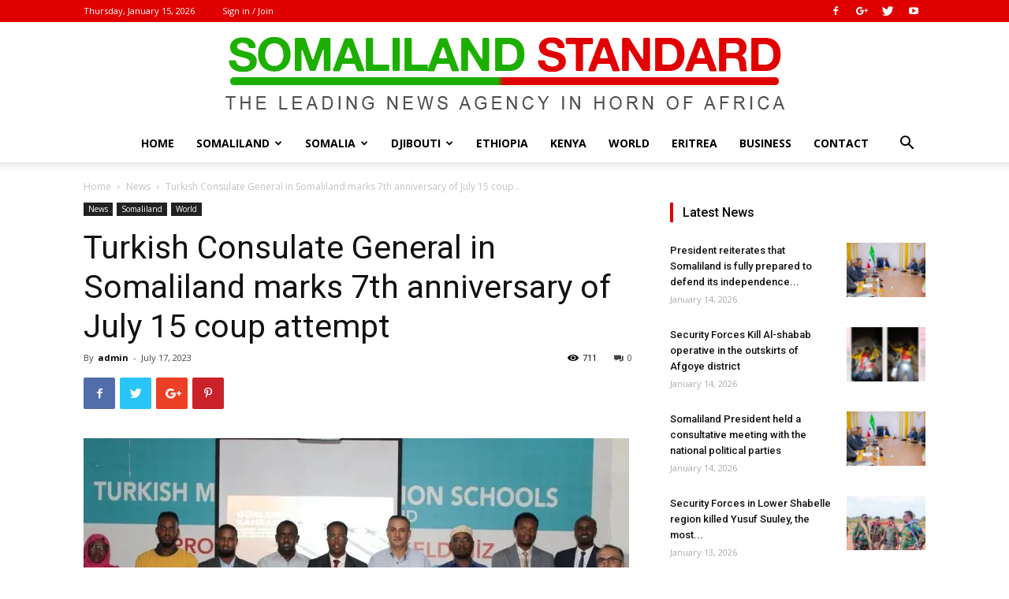

--- FILE ---
content_type: text/html; charset=UTF-8
request_url: https://somalilandstandard.com/turkish-consulate-general-in-somaliland-marks-7th-anniversary-of-july-15-coup-attempt/
body_size: 29642
content:
<!doctype html >
<!--[if IE 8]>    <html class="ie8" lang="en"> <![endif]-->
<!--[if IE 9]>    <html class="ie9" lang="en"> <![endif]-->
<!--[if gt IE 8]><!--> <html lang="en"> <!--<![endif]-->
<head>
    <title>Turkish Consulate General in Somaliland marks 7th anniversary of July 15 coup attempt | Somaliland Standard</title>
    <meta charset="UTF-8" />
    <meta name="viewport" content="width=device-width, initial-scale=1.0">
    <link rel="pingback" href="https://somalilandstandard.com/xmlrpc.php" />
    <meta name='robots' content='max-image-preview:large' />
	<style>img:is([sizes="auto" i], [sizes^="auto," i]) { contain-intrinsic-size: 3000px 1500px }</style>
	<meta property="og:image" content="https://somalilandstandard.com/wp-content/uploads/2023/07/Screenshot-2023-07-17-142639.webp" /><link rel="icon" type="image/png" href="http://somalilandstandard.com/wp-content/uploads/2018/10/Icons.png"><link rel='dns-prefetch' href='//secure.gravatar.com' />
<link rel='dns-prefetch' href='//stats.wp.com' />
<link rel='dns-prefetch' href='//fonts.googleapis.com' />
<link rel='dns-prefetch' href='//v0.wordpress.com' />
<link rel="alternate" type="application/rss+xml" title="Somaliland Standard &raquo; Feed" href="https://somalilandstandard.com/feed/" />
<link rel="alternate" type="application/rss+xml" title="Somaliland Standard &raquo; Comments Feed" href="https://somalilandstandard.com/comments/feed/" />
<link rel="alternate" type="application/rss+xml" title="Somaliland Standard &raquo; Turkish Consulate General in Somaliland marks 7th anniversary of July 15 coup attempt Comments Feed" href="https://somalilandstandard.com/turkish-consulate-general-in-somaliland-marks-7th-anniversary-of-july-15-coup-attempt/feed/" />
<script type="text/javascript">
/* <![CDATA[ */
window._wpemojiSettings = {"baseUrl":"https:\/\/s.w.org\/images\/core\/emoji\/15.0.3\/72x72\/","ext":".png","svgUrl":"https:\/\/s.w.org\/images\/core\/emoji\/15.0.3\/svg\/","svgExt":".svg","source":{"concatemoji":"https:\/\/somalilandstandard.com\/wp-includes\/js\/wp-emoji-release.min.js?ver=6.7.4"}};
/*! This file is auto-generated */
!function(i,n){var o,s,e;function c(e){try{var t={supportTests:e,timestamp:(new Date).valueOf()};sessionStorage.setItem(o,JSON.stringify(t))}catch(e){}}function p(e,t,n){e.clearRect(0,0,e.canvas.width,e.canvas.height),e.fillText(t,0,0);var t=new Uint32Array(e.getImageData(0,0,e.canvas.width,e.canvas.height).data),r=(e.clearRect(0,0,e.canvas.width,e.canvas.height),e.fillText(n,0,0),new Uint32Array(e.getImageData(0,0,e.canvas.width,e.canvas.height).data));return t.every(function(e,t){return e===r[t]})}function u(e,t,n){switch(t){case"flag":return n(e,"\ud83c\udff3\ufe0f\u200d\u26a7\ufe0f","\ud83c\udff3\ufe0f\u200b\u26a7\ufe0f")?!1:!n(e,"\ud83c\uddfa\ud83c\uddf3","\ud83c\uddfa\u200b\ud83c\uddf3")&&!n(e,"\ud83c\udff4\udb40\udc67\udb40\udc62\udb40\udc65\udb40\udc6e\udb40\udc67\udb40\udc7f","\ud83c\udff4\u200b\udb40\udc67\u200b\udb40\udc62\u200b\udb40\udc65\u200b\udb40\udc6e\u200b\udb40\udc67\u200b\udb40\udc7f");case"emoji":return!n(e,"\ud83d\udc26\u200d\u2b1b","\ud83d\udc26\u200b\u2b1b")}return!1}function f(e,t,n){var r="undefined"!=typeof WorkerGlobalScope&&self instanceof WorkerGlobalScope?new OffscreenCanvas(300,150):i.createElement("canvas"),a=r.getContext("2d",{willReadFrequently:!0}),o=(a.textBaseline="top",a.font="600 32px Arial",{});return e.forEach(function(e){o[e]=t(a,e,n)}),o}function t(e){var t=i.createElement("script");t.src=e,t.defer=!0,i.head.appendChild(t)}"undefined"!=typeof Promise&&(o="wpEmojiSettingsSupports",s=["flag","emoji"],n.supports={everything:!0,everythingExceptFlag:!0},e=new Promise(function(e){i.addEventListener("DOMContentLoaded",e,{once:!0})}),new Promise(function(t){var n=function(){try{var e=JSON.parse(sessionStorage.getItem(o));if("object"==typeof e&&"number"==typeof e.timestamp&&(new Date).valueOf()<e.timestamp+604800&&"object"==typeof e.supportTests)return e.supportTests}catch(e){}return null}();if(!n){if("undefined"!=typeof Worker&&"undefined"!=typeof OffscreenCanvas&&"undefined"!=typeof URL&&URL.createObjectURL&&"undefined"!=typeof Blob)try{var e="postMessage("+f.toString()+"("+[JSON.stringify(s),u.toString(),p.toString()].join(",")+"));",r=new Blob([e],{type:"text/javascript"}),a=new Worker(URL.createObjectURL(r),{name:"wpTestEmojiSupports"});return void(a.onmessage=function(e){c(n=e.data),a.terminate(),t(n)})}catch(e){}c(n=f(s,u,p))}t(n)}).then(function(e){for(var t in e)n.supports[t]=e[t],n.supports.everything=n.supports.everything&&n.supports[t],"flag"!==t&&(n.supports.everythingExceptFlag=n.supports.everythingExceptFlag&&n.supports[t]);n.supports.everythingExceptFlag=n.supports.everythingExceptFlag&&!n.supports.flag,n.DOMReady=!1,n.readyCallback=function(){n.DOMReady=!0}}).then(function(){return e}).then(function(){var e;n.supports.everything||(n.readyCallback(),(e=n.source||{}).concatemoji?t(e.concatemoji):e.wpemoji&&e.twemoji&&(t(e.twemoji),t(e.wpemoji)))}))}((window,document),window._wpemojiSettings);
/* ]]> */
</script>
<style id='wp-emoji-styles-inline-css' type='text/css'>

	img.wp-smiley, img.emoji {
		display: inline !important;
		border: none !important;
		box-shadow: none !important;
		height: 1em !important;
		width: 1em !important;
		margin: 0 0.07em !important;
		vertical-align: -0.1em !important;
		background: none !important;
		padding: 0 !important;
	}
</style>
<link rel='stylesheet' id='wp-block-library-css' href='https://somalilandstandard.com/wp-includes/css/dist/block-library/style.min.css?ver=6.7.4' type='text/css' media='all' />
<link rel='stylesheet' id='mediaelement-css' href='https://somalilandstandard.com/wp-includes/js/mediaelement/mediaelementplayer-legacy.min.css?ver=4.2.17' type='text/css' media='all' />
<link rel='stylesheet' id='wp-mediaelement-css' href='https://somalilandstandard.com/wp-includes/js/mediaelement/wp-mediaelement.min.css?ver=6.7.4' type='text/css' media='all' />
<style id='jetpack-sharing-buttons-style-inline-css' type='text/css'>
.jetpack-sharing-buttons__services-list{display:flex;flex-direction:row;flex-wrap:wrap;gap:0;list-style-type:none;margin:5px;padding:0}.jetpack-sharing-buttons__services-list.has-small-icon-size{font-size:12px}.jetpack-sharing-buttons__services-list.has-normal-icon-size{font-size:16px}.jetpack-sharing-buttons__services-list.has-large-icon-size{font-size:24px}.jetpack-sharing-buttons__services-list.has-huge-icon-size{font-size:36px}@media print{.jetpack-sharing-buttons__services-list{display:none!important}}.editor-styles-wrapper .wp-block-jetpack-sharing-buttons{gap:0;padding-inline-start:0}ul.jetpack-sharing-buttons__services-list.has-background{padding:1.25em 2.375em}
</style>
<link rel='stylesheet' id='font-awesome-css' href='https://somalilandstandard.com/wp-content/plugins/contact-widgets/assets/css/font-awesome.min.css?ver=4.7.0' type='text/css' media='all' />
<style id='classic-theme-styles-inline-css' type='text/css'>
/*! This file is auto-generated */
.wp-block-button__link{color:#fff;background-color:#32373c;border-radius:9999px;box-shadow:none;text-decoration:none;padding:calc(.667em + 2px) calc(1.333em + 2px);font-size:1.125em}.wp-block-file__button{background:#32373c;color:#fff;text-decoration:none}
</style>
<style id='global-styles-inline-css' type='text/css'>
:root{--wp--preset--aspect-ratio--square: 1;--wp--preset--aspect-ratio--4-3: 4/3;--wp--preset--aspect-ratio--3-4: 3/4;--wp--preset--aspect-ratio--3-2: 3/2;--wp--preset--aspect-ratio--2-3: 2/3;--wp--preset--aspect-ratio--16-9: 16/9;--wp--preset--aspect-ratio--9-16: 9/16;--wp--preset--color--black: #000000;--wp--preset--color--cyan-bluish-gray: #abb8c3;--wp--preset--color--white: #ffffff;--wp--preset--color--pale-pink: #f78da7;--wp--preset--color--vivid-red: #cf2e2e;--wp--preset--color--luminous-vivid-orange: #ff6900;--wp--preset--color--luminous-vivid-amber: #fcb900;--wp--preset--color--light-green-cyan: #7bdcb5;--wp--preset--color--vivid-green-cyan: #00d084;--wp--preset--color--pale-cyan-blue: #8ed1fc;--wp--preset--color--vivid-cyan-blue: #0693e3;--wp--preset--color--vivid-purple: #9b51e0;--wp--preset--gradient--vivid-cyan-blue-to-vivid-purple: linear-gradient(135deg,rgba(6,147,227,1) 0%,rgb(155,81,224) 100%);--wp--preset--gradient--light-green-cyan-to-vivid-green-cyan: linear-gradient(135deg,rgb(122,220,180) 0%,rgb(0,208,130) 100%);--wp--preset--gradient--luminous-vivid-amber-to-luminous-vivid-orange: linear-gradient(135deg,rgba(252,185,0,1) 0%,rgba(255,105,0,1) 100%);--wp--preset--gradient--luminous-vivid-orange-to-vivid-red: linear-gradient(135deg,rgba(255,105,0,1) 0%,rgb(207,46,46) 100%);--wp--preset--gradient--very-light-gray-to-cyan-bluish-gray: linear-gradient(135deg,rgb(238,238,238) 0%,rgb(169,184,195) 100%);--wp--preset--gradient--cool-to-warm-spectrum: linear-gradient(135deg,rgb(74,234,220) 0%,rgb(151,120,209) 20%,rgb(207,42,186) 40%,rgb(238,44,130) 60%,rgb(251,105,98) 80%,rgb(254,248,76) 100%);--wp--preset--gradient--blush-light-purple: linear-gradient(135deg,rgb(255,206,236) 0%,rgb(152,150,240) 100%);--wp--preset--gradient--blush-bordeaux: linear-gradient(135deg,rgb(254,205,165) 0%,rgb(254,45,45) 50%,rgb(107,0,62) 100%);--wp--preset--gradient--luminous-dusk: linear-gradient(135deg,rgb(255,203,112) 0%,rgb(199,81,192) 50%,rgb(65,88,208) 100%);--wp--preset--gradient--pale-ocean: linear-gradient(135deg,rgb(255,245,203) 0%,rgb(182,227,212) 50%,rgb(51,167,181) 100%);--wp--preset--gradient--electric-grass: linear-gradient(135deg,rgb(202,248,128) 0%,rgb(113,206,126) 100%);--wp--preset--gradient--midnight: linear-gradient(135deg,rgb(2,3,129) 0%,rgb(40,116,252) 100%);--wp--preset--font-size--small: 13px;--wp--preset--font-size--medium: 20px;--wp--preset--font-size--large: 36px;--wp--preset--font-size--x-large: 42px;--wp--preset--spacing--20: 0.44rem;--wp--preset--spacing--30: 0.67rem;--wp--preset--spacing--40: 1rem;--wp--preset--spacing--50: 1.5rem;--wp--preset--spacing--60: 2.25rem;--wp--preset--spacing--70: 3.38rem;--wp--preset--spacing--80: 5.06rem;--wp--preset--shadow--natural: 6px 6px 9px rgba(0, 0, 0, 0.2);--wp--preset--shadow--deep: 12px 12px 50px rgba(0, 0, 0, 0.4);--wp--preset--shadow--sharp: 6px 6px 0px rgba(0, 0, 0, 0.2);--wp--preset--shadow--outlined: 6px 6px 0px -3px rgba(255, 255, 255, 1), 6px 6px rgba(0, 0, 0, 1);--wp--preset--shadow--crisp: 6px 6px 0px rgba(0, 0, 0, 1);}:where(.is-layout-flex){gap: 0.5em;}:where(.is-layout-grid){gap: 0.5em;}body .is-layout-flex{display: flex;}.is-layout-flex{flex-wrap: wrap;align-items: center;}.is-layout-flex > :is(*, div){margin: 0;}body .is-layout-grid{display: grid;}.is-layout-grid > :is(*, div){margin: 0;}:where(.wp-block-columns.is-layout-flex){gap: 2em;}:where(.wp-block-columns.is-layout-grid){gap: 2em;}:where(.wp-block-post-template.is-layout-flex){gap: 1.25em;}:where(.wp-block-post-template.is-layout-grid){gap: 1.25em;}.has-black-color{color: var(--wp--preset--color--black) !important;}.has-cyan-bluish-gray-color{color: var(--wp--preset--color--cyan-bluish-gray) !important;}.has-white-color{color: var(--wp--preset--color--white) !important;}.has-pale-pink-color{color: var(--wp--preset--color--pale-pink) !important;}.has-vivid-red-color{color: var(--wp--preset--color--vivid-red) !important;}.has-luminous-vivid-orange-color{color: var(--wp--preset--color--luminous-vivid-orange) !important;}.has-luminous-vivid-amber-color{color: var(--wp--preset--color--luminous-vivid-amber) !important;}.has-light-green-cyan-color{color: var(--wp--preset--color--light-green-cyan) !important;}.has-vivid-green-cyan-color{color: var(--wp--preset--color--vivid-green-cyan) !important;}.has-pale-cyan-blue-color{color: var(--wp--preset--color--pale-cyan-blue) !important;}.has-vivid-cyan-blue-color{color: var(--wp--preset--color--vivid-cyan-blue) !important;}.has-vivid-purple-color{color: var(--wp--preset--color--vivid-purple) !important;}.has-black-background-color{background-color: var(--wp--preset--color--black) !important;}.has-cyan-bluish-gray-background-color{background-color: var(--wp--preset--color--cyan-bluish-gray) !important;}.has-white-background-color{background-color: var(--wp--preset--color--white) !important;}.has-pale-pink-background-color{background-color: var(--wp--preset--color--pale-pink) !important;}.has-vivid-red-background-color{background-color: var(--wp--preset--color--vivid-red) !important;}.has-luminous-vivid-orange-background-color{background-color: var(--wp--preset--color--luminous-vivid-orange) !important;}.has-luminous-vivid-amber-background-color{background-color: var(--wp--preset--color--luminous-vivid-amber) !important;}.has-light-green-cyan-background-color{background-color: var(--wp--preset--color--light-green-cyan) !important;}.has-vivid-green-cyan-background-color{background-color: var(--wp--preset--color--vivid-green-cyan) !important;}.has-pale-cyan-blue-background-color{background-color: var(--wp--preset--color--pale-cyan-blue) !important;}.has-vivid-cyan-blue-background-color{background-color: var(--wp--preset--color--vivid-cyan-blue) !important;}.has-vivid-purple-background-color{background-color: var(--wp--preset--color--vivid-purple) !important;}.has-black-border-color{border-color: var(--wp--preset--color--black) !important;}.has-cyan-bluish-gray-border-color{border-color: var(--wp--preset--color--cyan-bluish-gray) !important;}.has-white-border-color{border-color: var(--wp--preset--color--white) !important;}.has-pale-pink-border-color{border-color: var(--wp--preset--color--pale-pink) !important;}.has-vivid-red-border-color{border-color: var(--wp--preset--color--vivid-red) !important;}.has-luminous-vivid-orange-border-color{border-color: var(--wp--preset--color--luminous-vivid-orange) !important;}.has-luminous-vivid-amber-border-color{border-color: var(--wp--preset--color--luminous-vivid-amber) !important;}.has-light-green-cyan-border-color{border-color: var(--wp--preset--color--light-green-cyan) !important;}.has-vivid-green-cyan-border-color{border-color: var(--wp--preset--color--vivid-green-cyan) !important;}.has-pale-cyan-blue-border-color{border-color: var(--wp--preset--color--pale-cyan-blue) !important;}.has-vivid-cyan-blue-border-color{border-color: var(--wp--preset--color--vivid-cyan-blue) !important;}.has-vivid-purple-border-color{border-color: var(--wp--preset--color--vivid-purple) !important;}.has-vivid-cyan-blue-to-vivid-purple-gradient-background{background: var(--wp--preset--gradient--vivid-cyan-blue-to-vivid-purple) !important;}.has-light-green-cyan-to-vivid-green-cyan-gradient-background{background: var(--wp--preset--gradient--light-green-cyan-to-vivid-green-cyan) !important;}.has-luminous-vivid-amber-to-luminous-vivid-orange-gradient-background{background: var(--wp--preset--gradient--luminous-vivid-amber-to-luminous-vivid-orange) !important;}.has-luminous-vivid-orange-to-vivid-red-gradient-background{background: var(--wp--preset--gradient--luminous-vivid-orange-to-vivid-red) !important;}.has-very-light-gray-to-cyan-bluish-gray-gradient-background{background: var(--wp--preset--gradient--very-light-gray-to-cyan-bluish-gray) !important;}.has-cool-to-warm-spectrum-gradient-background{background: var(--wp--preset--gradient--cool-to-warm-spectrum) !important;}.has-blush-light-purple-gradient-background{background: var(--wp--preset--gradient--blush-light-purple) !important;}.has-blush-bordeaux-gradient-background{background: var(--wp--preset--gradient--blush-bordeaux) !important;}.has-luminous-dusk-gradient-background{background: var(--wp--preset--gradient--luminous-dusk) !important;}.has-pale-ocean-gradient-background{background: var(--wp--preset--gradient--pale-ocean) !important;}.has-electric-grass-gradient-background{background: var(--wp--preset--gradient--electric-grass) !important;}.has-midnight-gradient-background{background: var(--wp--preset--gradient--midnight) !important;}.has-small-font-size{font-size: var(--wp--preset--font-size--small) !important;}.has-medium-font-size{font-size: var(--wp--preset--font-size--medium) !important;}.has-large-font-size{font-size: var(--wp--preset--font-size--large) !important;}.has-x-large-font-size{font-size: var(--wp--preset--font-size--x-large) !important;}
:where(.wp-block-post-template.is-layout-flex){gap: 1.25em;}:where(.wp-block-post-template.is-layout-grid){gap: 1.25em;}
:where(.wp-block-columns.is-layout-flex){gap: 2em;}:where(.wp-block-columns.is-layout-grid){gap: 2em;}
:root :where(.wp-block-pullquote){font-size: 1.5em;line-height: 1.6;}
</style>
<link rel='stylesheet' id='google-fonts-style-css' href='https://fonts.googleapis.com/css?family=Open+Sans%3A300italic%2C400%2C400italic%2C600%2C600italic%2C700%7CRoboto%3A300%2C400%2C400italic%2C500%2C500italic%2C700%2C900&#038;ver=9.0.1' type='text/css' media='all' />
<style id='akismet-widget-style-inline-css' type='text/css'>

			.a-stats {
				--akismet-color-mid-green: #357b49;
				--akismet-color-white: #fff;
				--akismet-color-light-grey: #f6f7f7;

				max-width: 350px;
				width: auto;
			}

			.a-stats * {
				all: unset;
				box-sizing: border-box;
			}

			.a-stats strong {
				font-weight: 600;
			}

			.a-stats a.a-stats__link,
			.a-stats a.a-stats__link:visited,
			.a-stats a.a-stats__link:active {
				background: var(--akismet-color-mid-green);
				border: none;
				box-shadow: none;
				border-radius: 8px;
				color: var(--akismet-color-white);
				cursor: pointer;
				display: block;
				font-family: -apple-system, BlinkMacSystemFont, 'Segoe UI', 'Roboto', 'Oxygen-Sans', 'Ubuntu', 'Cantarell', 'Helvetica Neue', sans-serif;
				font-weight: 500;
				padding: 12px;
				text-align: center;
				text-decoration: none;
				transition: all 0.2s ease;
			}

			/* Extra specificity to deal with TwentyTwentyOne focus style */
			.widget .a-stats a.a-stats__link:focus {
				background: var(--akismet-color-mid-green);
				color: var(--akismet-color-white);
				text-decoration: none;
			}

			.a-stats a.a-stats__link:hover {
				filter: brightness(110%);
				box-shadow: 0 4px 12px rgba(0, 0, 0, 0.06), 0 0 2px rgba(0, 0, 0, 0.16);
			}

			.a-stats .count {
				color: var(--akismet-color-white);
				display: block;
				font-size: 1.5em;
				line-height: 1.4;
				padding: 0 13px;
				white-space: nowrap;
			}
		
</style>
<link rel='stylesheet' id='js_composer_front-css' href='https://somalilandstandard.com/wp-content/plugins/js_composer/assets/css/js_composer.min.css?ver=7.9' type='text/css' media='all' />
<link rel='stylesheet' id='td-theme-css' href='https://somalilandstandard.com/wp-content/themes/SlStandard/style.css?ver=9.0.1' type='text/css' media='all' />
<script type="text/javascript" src="https://somalilandstandard.com/wp-includes/js/jquery/jquery.min.js?ver=3.7.1" id="jquery-core-js"></script>
<script type="text/javascript" src="https://somalilandstandard.com/wp-includes/js/jquery/jquery-migrate.min.js?ver=3.4.1" id="jquery-migrate-js"></script>
<script></script><link rel="https://api.w.org/" href="https://somalilandstandard.com/wp-json/" /><link rel="alternate" title="JSON" type="application/json" href="https://somalilandstandard.com/wp-json/wp/v2/posts/34063" /><link rel="EditURI" type="application/rsd+xml" title="RSD" href="https://somalilandstandard.com/xmlrpc.php?rsd" />
<meta name="generator" content="WordPress 6.7.4" />
<link rel="canonical" href="https://somalilandstandard.com/turkish-consulate-general-in-somaliland-marks-7th-anniversary-of-july-15-coup-attempt/" />
<link rel='shortlink' href='https://wp.me/pa7u9h-8Rp' />
<link rel="alternate" title="oEmbed (JSON)" type="application/json+oembed" href="https://somalilandstandard.com/wp-json/oembed/1.0/embed?url=https%3A%2F%2Fsomalilandstandard.com%2Fturkish-consulate-general-in-somaliland-marks-7th-anniversary-of-july-15-coup-attempt%2F" />
<link rel="alternate" title="oEmbed (XML)" type="text/xml+oembed" href="https://somalilandstandard.com/wp-json/oembed/1.0/embed?url=https%3A%2F%2Fsomalilandstandard.com%2Fturkish-consulate-general-in-somaliland-marks-7th-anniversary-of-july-15-coup-attempt%2F&#038;format=xml" />
	<style>img#wpstats{display:none}</style>
		<!--[if lt IE 9]><script src="https://cdnjs.cloudflare.com/ajax/libs/html5shiv/3.7.3/html5shiv.js"></script><![endif]-->
    <meta name="generator" content="Powered by WPBakery Page Builder - drag and drop page builder for WordPress."/>

<!-- Jetpack Open Graph Tags -->
<meta property="og:type" content="article" />
<meta property="og:title" content="Turkish Consulate General in Somaliland marks 7th anniversary of July 15 coup attempt" />
<meta property="og:url" content="https://somalilandstandard.com/turkish-consulate-general-in-somaliland-marks-7th-anniversary-of-july-15-coup-attempt/" />
<meta property="og:description" content="The Turkish Consulate General in Hargeisa on Saturday marked the seventh anniversary of the 2016 defeated coup attempt in Türkiye. The ceremony commenced with a moment of silence and the recital of…" />
<meta property="article:published_time" content="2023-07-17T17:12:02+00:00" />
<meta property="article:modified_time" content="2023-07-17T17:12:02+00:00" />
<meta property="og:site_name" content="Somaliland Standard" />
<meta property="og:image" content="https://somalilandstandard.com/wp-content/uploads/2023/07/Screenshot-2023-07-17-142639.webp" />
<meta property="og:image:width" content="692" />
<meta property="og:image:height" content="460" />
<meta property="og:image:alt" content="" />
<meta name="twitter:text:title" content="Turkish Consulate General in Somaliland marks 7th anniversary of July 15 coup attempt" />
<meta name="twitter:image" content="https://somalilandstandard.com/wp-content/uploads/2023/07/Screenshot-2023-07-17-142639.webp?w=640" />
<meta name="twitter:card" content="summary_large_image" />

<!-- End Jetpack Open Graph Tags -->

<!-- JS generated by theme -->

<script>
    
    

	    var tdBlocksArray = []; //here we store all the items for the current page

	    //td_block class - each ajax block uses a object of this class for requests
	    function tdBlock() {
		    this.id = '';
		    this.block_type = 1; //block type id (1-234 etc)
		    this.atts = '';
		    this.td_column_number = '';
		    this.td_current_page = 1; //
		    this.post_count = 0; //from wp
		    this.found_posts = 0; //from wp
		    this.max_num_pages = 0; //from wp
		    this.td_filter_value = ''; //current live filter value
		    this.is_ajax_running = false;
		    this.td_user_action = ''; // load more or infinite loader (used by the animation)
		    this.header_color = '';
		    this.ajax_pagination_infinite_stop = ''; //show load more at page x
	    }


        // td_js_generator - mini detector
        (function(){
            var htmlTag = document.getElementsByTagName("html")[0];

	        if ( navigator.userAgent.indexOf("MSIE 10.0") > -1 ) {
                htmlTag.className += ' ie10';
            }

            if ( !!navigator.userAgent.match(/Trident.*rv\:11\./) ) {
                htmlTag.className += ' ie11';
            }

	        if ( navigator.userAgent.indexOf("Edge") > -1 ) {
                htmlTag.className += ' ieEdge';
            }

            if ( /(iPad|iPhone|iPod)/g.test(navigator.userAgent) ) {
                htmlTag.className += ' td-md-is-ios';
            }

            var user_agent = navigator.userAgent.toLowerCase();
            if ( user_agent.indexOf("android") > -1 ) {
                htmlTag.className += ' td-md-is-android';
            }

            if ( -1 !== navigator.userAgent.indexOf('Mac OS X')  ) {
                htmlTag.className += ' td-md-is-os-x';
            }

            if ( /chrom(e|ium)/.test(navigator.userAgent.toLowerCase()) ) {
               htmlTag.className += ' td-md-is-chrome';
            }

            if ( -1 !== navigator.userAgent.indexOf('Firefox') ) {
                htmlTag.className += ' td-md-is-firefox';
            }

            if ( -1 !== navigator.userAgent.indexOf('Safari') && -1 === navigator.userAgent.indexOf('Chrome') ) {
                htmlTag.className += ' td-md-is-safari';
            }

            if( -1 !== navigator.userAgent.indexOf('IEMobile') ){
                htmlTag.className += ' td-md-is-iemobile';
            }

        })();




        var tdLocalCache = {};

        ( function () {
            "use strict";

            tdLocalCache = {
                data: {},
                remove: function (resource_id) {
                    delete tdLocalCache.data[resource_id];
                },
                exist: function (resource_id) {
                    return tdLocalCache.data.hasOwnProperty(resource_id) && tdLocalCache.data[resource_id] !== null;
                },
                get: function (resource_id) {
                    return tdLocalCache.data[resource_id];
                },
                set: function (resource_id, cachedData) {
                    tdLocalCache.remove(resource_id);
                    tdLocalCache.data[resource_id] = cachedData;
                }
            };
        })();

    
    
var tds_login_sing_in_widget="show";
var td_viewport_interval_list=[{"limitBottom":767,"sidebarWidth":228},{"limitBottom":1018,"sidebarWidth":300},{"limitBottom":1140,"sidebarWidth":324}];
var td_animation_stack_effect="type0";
var tds_animation_stack=true;
var td_animation_stack_specific_selectors=".entry-thumb, img";
var td_animation_stack_general_selectors=".td-animation-stack img, .td-animation-stack .entry-thumb, .post img";
var td_ajax_url="https:\/\/somalilandstandard.com\/wp-admin\/admin-ajax.php?td_theme_name=SomSite&v=9.0.1";
var td_get_template_directory_uri="https:\/\/somalilandstandard.com\/wp-content\/themes\/SlStandard";
var tds_snap_menu="";
var tds_logo_on_sticky="";
var tds_header_style="10";
var td_please_wait="Please wait...";
var td_email_user_pass_incorrect="User or password incorrect!";
var td_email_user_incorrect="Email or username incorrect!";
var td_email_incorrect="Email incorrect!";
var tds_more_articles_on_post_enable="";
var tds_more_articles_on_post_time_to_wait="";
var tds_more_articles_on_post_pages_distance_from_top=0;
var tds_theme_color_site_wide="#1daf00";
var tds_smart_sidebar="";
var tdThemeName="SomSite";
var td_magnific_popup_translation_tPrev="Previous (Left arrow key)";
var td_magnific_popup_translation_tNext="Next (Right arrow key)";
var td_magnific_popup_translation_tCounter="%curr% of %total%";
var td_magnific_popup_translation_ajax_tError="The content from %url% could not be loaded.";
var td_magnific_popup_translation_image_tError="The image #%curr% could not be loaded.";
var tdDateNamesI18n={"month_names":["January","February","March","April","May","June","July","August","September","October","November","December"],"month_names_short":["Jan","Feb","Mar","Apr","May","Jun","Jul","Aug","Sep","Oct","Nov","Dec"],"day_names":["Sunday","Monday","Tuesday","Wednesday","Thursday","Friday","Saturday"],"day_names_short":["Sun","Mon","Tue","Wed","Thu","Fri","Sat"]};
var td_ad_background_click_link="";
var td_ad_background_click_target="";
</script>


<!-- Header style compiled by theme -->

<style>
    
.td-header-wrap .black-menu .sf-menu > .current-menu-item > a,
    .td-header-wrap .black-menu .sf-menu > .current-menu-ancestor > a,
    .td-header-wrap .black-menu .sf-menu > .current-category-ancestor > a,
    .td-header-wrap .black-menu .sf-menu > li > a:hover,
    .td-header-wrap .black-menu .sf-menu > .sfHover > a,
    .td-header-style-12 .td-header-menu-wrap-full,
    .sf-menu > .current-menu-item > a:after,
    .sf-menu > .current-menu-ancestor > a:after,
    .sf-menu > .current-category-ancestor > a:after,
    .sf-menu > li:hover > a:after,
    .sf-menu > .sfHover > a:after,
    .td-header-style-12 .td-affix,
    .header-search-wrap .td-drop-down-search:after,
    .header-search-wrap .td-drop-down-search .btn:hover,
    input[type=submit]:hover,
    .td-read-more a,
    .td-post-category:hover,
    .td-grid-style-1.td-hover-1 .td-big-grid-post:hover .td-post-category,
    .td-grid-style-5.td-hover-1 .td-big-grid-post:hover .td-post-category,
    .td_top_authors .td-active .td-author-post-count,
    .td_top_authors .td-active .td-author-comments-count,
    .td_top_authors .td_mod_wrap:hover .td-author-post-count,
    .td_top_authors .td_mod_wrap:hover .td-author-comments-count,
    .td-404-sub-sub-title a:hover,
    .td-search-form-widget .wpb_button:hover,
    .td-rating-bar-wrap div,
    .td_category_template_3 .td-current-sub-category,
    .dropcap,
    .td_wrapper_video_playlist .td_video_controls_playlist_wrapper,
    .wpb_default,
    .wpb_default:hover,
    .td-left-smart-list:hover,
    .td-right-smart-list:hover,
    .woocommerce-checkout .woocommerce input.button:hover,
    .woocommerce-page .woocommerce a.button:hover,
    .woocommerce-account div.woocommerce .button:hover,
    #bbpress-forums button:hover,
    .bbp_widget_login .button:hover,
    .td-footer-wrapper .td-post-category,
    .td-footer-wrapper .widget_product_search input[type="submit"]:hover,
    .woocommerce .product a.button:hover,
    .woocommerce .product #respond input#submit:hover,
    .woocommerce .checkout input#place_order:hover,
    .woocommerce .woocommerce.widget .button:hover,
    .single-product .product .summary .cart .button:hover,
    .woocommerce-cart .woocommerce table.cart .button:hover,
    .woocommerce-cart .woocommerce .shipping-calculator-form .button:hover,
    .td-next-prev-wrap a:hover,
    .td-load-more-wrap a:hover,
    .td-post-small-box a:hover,
    .page-nav .current,
    .page-nav:first-child > div,
    .td_category_template_8 .td-category-header .td-category a.td-current-sub-category,
    .td_category_template_4 .td-category-siblings .td-category a:hover,
    #bbpress-forums .bbp-pagination .current,
    #bbpress-forums #bbp-single-user-details #bbp-user-navigation li.current a,
    .td-theme-slider:hover .slide-meta-cat a,
    a.vc_btn-black:hover,
    .td-trending-now-wrapper:hover .td-trending-now-title,
    .td-scroll-up,
    .td-smart-list-button:hover,
    .td-weather-information:before,
    .td-weather-week:before,
    .td_block_exchange .td-exchange-header:before,
    .td_block_big_grid_9.td-grid-style-1 .td-post-category,
    .td_block_big_grid_9.td-grid-style-5 .td-post-category,
    .td-grid-style-6.td-hover-1 .td-module-thumb:after,
    .td-pulldown-syle-2 .td-subcat-dropdown ul:after,
    .td_block_template_9 .td-block-title:after,
    .td_block_template_15 .td-block-title:before,
    div.wpforms-container .wpforms-form div.wpforms-submit-container button[type=submit] {
        background-color: #1daf00;
    }

    .td_block_template_4 .td-related-title .td-cur-simple-item:before {
        border-color: #1daf00 transparent transparent transparent !important;
    }

    .woocommerce .woocommerce-message .button:hover,
    .woocommerce .woocommerce-error .button:hover,
    .woocommerce .woocommerce-info .button:hover {
        background-color: #1daf00 !important;
    }
    
    
    .td_block_template_4 .td-related-title .td-cur-simple-item,
    .td_block_template_3 .td-related-title .td-cur-simple-item,
    .td_block_template_9 .td-related-title:after {
        background-color: #1daf00;
    }

    .woocommerce .product .onsale,
    .woocommerce.widget .ui-slider .ui-slider-handle {
        background: none #1daf00;
    }

    .woocommerce.widget.widget_layered_nav_filters ul li a {
        background: none repeat scroll 0 0 #1daf00 !important;
    }

    a,
    cite a:hover,
    .td_mega_menu_sub_cats .cur-sub-cat,
    .td-mega-span h3 a:hover,
    .td_mod_mega_menu:hover .entry-title a,
    .header-search-wrap .result-msg a:hover,
    .td-header-top-menu .td-drop-down-search .td_module_wrap:hover .entry-title a,
    .td-header-top-menu .td-icon-search:hover,
    .td-header-wrap .result-msg a:hover,
    .top-header-menu li a:hover,
    .top-header-menu .current-menu-item > a,
    .top-header-menu .current-menu-ancestor > a,
    .top-header-menu .current-category-ancestor > a,
    .td-social-icon-wrap > a:hover,
    .td-header-sp-top-widget .td-social-icon-wrap a:hover,
    .td-page-content blockquote p,
    .td-post-content blockquote p,
    .mce-content-body blockquote p,
    .comment-content blockquote p,
    .wpb_text_column blockquote p,
    .td_block_text_with_title blockquote p,
    .td_module_wrap:hover .entry-title a,
    .td-subcat-filter .td-subcat-list a:hover,
    .td-subcat-filter .td-subcat-dropdown a:hover,
    .td_quote_on_blocks,
    .dropcap2,
    .dropcap3,
    .td_top_authors .td-active .td-authors-name a,
    .td_top_authors .td_mod_wrap:hover .td-authors-name a,
    .td-post-next-prev-content a:hover,
    .author-box-wrap .td-author-social a:hover,
    .td-author-name a:hover,
    .td-author-url a:hover,
    .td_mod_related_posts:hover h3 > a,
    .td-post-template-11 .td-related-title .td-related-left:hover,
    .td-post-template-11 .td-related-title .td-related-right:hover,
    .td-post-template-11 .td-related-title .td-cur-simple-item,
    .td-post-template-11 .td_block_related_posts .td-next-prev-wrap a:hover,
    .comment-reply-link:hover,
    .logged-in-as a:hover,
    #cancel-comment-reply-link:hover,
    .td-search-query,
    .td-category-header .td-pulldown-category-filter-link:hover,
    .td-category-siblings .td-subcat-dropdown a:hover,
    .td-category-siblings .td-subcat-dropdown a.td-current-sub-category,
    .widget a:hover,
    .td_wp_recentcomments a:hover,
    .archive .widget_archive .current,
    .archive .widget_archive .current a,
    .widget_calendar tfoot a:hover,
    .woocommerce a.added_to_cart:hover,
    .woocommerce-account .woocommerce-MyAccount-navigation a:hover,
    #bbpress-forums li.bbp-header .bbp-reply-content span a:hover,
    #bbpress-forums .bbp-forum-freshness a:hover,
    #bbpress-forums .bbp-topic-freshness a:hover,
    #bbpress-forums .bbp-forums-list li a:hover,
    #bbpress-forums .bbp-forum-title:hover,
    #bbpress-forums .bbp-topic-permalink:hover,
    #bbpress-forums .bbp-topic-started-by a:hover,
    #bbpress-forums .bbp-topic-started-in a:hover,
    #bbpress-forums .bbp-body .super-sticky li.bbp-topic-title .bbp-topic-permalink,
    #bbpress-forums .bbp-body .sticky li.bbp-topic-title .bbp-topic-permalink,
    .widget_display_replies .bbp-author-name,
    .widget_display_topics .bbp-author-name,
    .footer-text-wrap .footer-email-wrap a,
    .td-subfooter-menu li a:hover,
    .footer-social-wrap a:hover,
    a.vc_btn-black:hover,
    .td-smart-list-dropdown-wrap .td-smart-list-button:hover,
    .td_module_17 .td-read-more a:hover,
    .td_module_18 .td-read-more a:hover,
    .td_module_19 .td-post-author-name a:hover,
    .td-instagram-user a,
    .td-pulldown-syle-2 .td-subcat-dropdown:hover .td-subcat-more span,
    .td-pulldown-syle-2 .td-subcat-dropdown:hover .td-subcat-more i,
    .td-pulldown-syle-3 .td-subcat-dropdown:hover .td-subcat-more span,
    .td-pulldown-syle-3 .td-subcat-dropdown:hover .td-subcat-more i,
    .td-block-title-wrap .td-wrapper-pulldown-filter .td-pulldown-filter-display-option:hover,
    .td-block-title-wrap .td-wrapper-pulldown-filter .td-pulldown-filter-display-option:hover i,
    .td-block-title-wrap .td-wrapper-pulldown-filter .td-pulldown-filter-link:hover,
    .td-block-title-wrap .td-wrapper-pulldown-filter .td-pulldown-filter-item .td-cur-simple-item,
    .td_block_template_2 .td-related-title .td-cur-simple-item,
    .td_block_template_5 .td-related-title .td-cur-simple-item,
    .td_block_template_6 .td-related-title .td-cur-simple-item,
    .td_block_template_7 .td-related-title .td-cur-simple-item,
    .td_block_template_8 .td-related-title .td-cur-simple-item,
    .td_block_template_9 .td-related-title .td-cur-simple-item,
    .td_block_template_10 .td-related-title .td-cur-simple-item,
    .td_block_template_11 .td-related-title .td-cur-simple-item,
    .td_block_template_12 .td-related-title .td-cur-simple-item,
    .td_block_template_13 .td-related-title .td-cur-simple-item,
    .td_block_template_14 .td-related-title .td-cur-simple-item,
    .td_block_template_15 .td-related-title .td-cur-simple-item,
    .td_block_template_16 .td-related-title .td-cur-simple-item,
    .td_block_template_17 .td-related-title .td-cur-simple-item,
    .td-theme-wrap .sf-menu ul .td-menu-item > a:hover,
    .td-theme-wrap .sf-menu ul .sfHover > a,
    .td-theme-wrap .sf-menu ul .current-menu-ancestor > a,
    .td-theme-wrap .sf-menu ul .current-category-ancestor > a,
    .td-theme-wrap .sf-menu ul .current-menu-item > a,
    .td_outlined_btn {
        color: #1daf00;
    }

    a.vc_btn-black.vc_btn_square_outlined:hover,
    a.vc_btn-black.vc_btn_outlined:hover,
    .td-mega-menu-page .wpb_content_element ul li a:hover,
    .td-theme-wrap .td-aj-search-results .td_module_wrap:hover .entry-title a,
    .td-theme-wrap .header-search-wrap .result-msg a:hover {
        color: #1daf00 !important;
    }

    .td-next-prev-wrap a:hover,
    .td-load-more-wrap a:hover,
    .td-post-small-box a:hover,
    .page-nav .current,
    .page-nav:first-child > div,
    .td_category_template_8 .td-category-header .td-category a.td-current-sub-category,
    .td_category_template_4 .td-category-siblings .td-category a:hover,
    #bbpress-forums .bbp-pagination .current,
    .post .td_quote_box,
    .page .td_quote_box,
    a.vc_btn-black:hover,
    .td_block_template_5 .td-block-title > *,
    .td_outlined_btn {
        border-color: #1daf00;
    }

    .td_wrapper_video_playlist .td_video_currently_playing:after {
        border-color: #1daf00 !important;
    }

    .header-search-wrap .td-drop-down-search:before {
        border-color: transparent transparent #1daf00 transparent;
    }

    .block-title > span,
    .block-title > a,
    .block-title > label,
    .widgettitle,
    .widgettitle:after,
    .td-trending-now-title,
    .td-trending-now-wrapper:hover .td-trending-now-title,
    .wpb_tabs li.ui-tabs-active a,
    .wpb_tabs li:hover a,
    .vc_tta-container .vc_tta-color-grey.vc_tta-tabs-position-top.vc_tta-style-classic .vc_tta-tabs-container .vc_tta-tab.vc_active > a,
    .vc_tta-container .vc_tta-color-grey.vc_tta-tabs-position-top.vc_tta-style-classic .vc_tta-tabs-container .vc_tta-tab:hover > a,
    .td_block_template_1 .td-related-title .td-cur-simple-item,
    .woocommerce .product .products h2:not(.woocommerce-loop-product__title),
    .td-subcat-filter .td-subcat-dropdown:hover .td-subcat-more, 
    .td_3D_btn,
    .td_shadow_btn,
    .td_default_btn,
    .td_round_btn, 
    .td_outlined_btn:hover {
    	background-color: #1daf00;
    }

    .woocommerce div.product .woocommerce-tabs ul.tabs li.active {
    	background-color: #1daf00 !important;
    }

    .block-title,
    .td_block_template_1 .td-related-title,
    .wpb_tabs .wpb_tabs_nav,
    .vc_tta-container .vc_tta-color-grey.vc_tta-tabs-position-top.vc_tta-style-classic .vc_tta-tabs-container,
    .woocommerce div.product .woocommerce-tabs ul.tabs:before {
        border-color: #1daf00;
    }
    .td_block_wrap .td-subcat-item a.td-cur-simple-item {
	    color: #1daf00;
	}


    
    .td-grid-style-4 .entry-title
    {
        background-color: rgba(29, 175, 0, 0.7);
    }

    
    .block-title > span,
    .block-title > span > a,
    .block-title > a,
    .block-title > label,
    .widgettitle,
    .widgettitle:after,
    .td-trending-now-title,
    .td-trending-now-wrapper:hover .td-trending-now-title,
    .wpb_tabs li.ui-tabs-active a,
    .wpb_tabs li:hover a,
    .vc_tta-container .vc_tta-color-grey.vc_tta-tabs-position-top.vc_tta-style-classic .vc_tta-tabs-container .vc_tta-tab.vc_active > a,
    .vc_tta-container .vc_tta-color-grey.vc_tta-tabs-position-top.vc_tta-style-classic .vc_tta-tabs-container .vc_tta-tab:hover > a,
    .td_block_template_1 .td-related-title .td-cur-simple-item,
    .woocommerce .product .products h2:not(.woocommerce-loop-product__title),
    .td-subcat-filter .td-subcat-dropdown:hover .td-subcat-more,
    .td-weather-information:before,
    .td-weather-week:before,
    .td_block_exchange .td-exchange-header:before,
    .td-theme-wrap .td_block_template_3 .td-block-title > *,
    .td-theme-wrap .td_block_template_4 .td-block-title > *,
    .td-theme-wrap .td_block_template_7 .td-block-title > *,
    .td-theme-wrap .td_block_template_9 .td-block-title:after,
    .td-theme-wrap .td_block_template_10 .td-block-title::before,
    .td-theme-wrap .td_block_template_11 .td-block-title::before,
    .td-theme-wrap .td_block_template_11 .td-block-title::after,
    .td-theme-wrap .td_block_template_14 .td-block-title,
    .td-theme-wrap .td_block_template_15 .td-block-title:before,
    .td-theme-wrap .td_block_template_17 .td-block-title:before {
        background-color: #e10000;
    }

    .woocommerce div.product .woocommerce-tabs ul.tabs li.active {
    	background-color: #e10000 !important;
    }

    .block-title,
    .td_block_template_1 .td-related-title,
    .wpb_tabs .wpb_tabs_nav,
    .vc_tta-container .vc_tta-color-grey.vc_tta-tabs-position-top.vc_tta-style-classic .vc_tta-tabs-container,
    .woocommerce div.product .woocommerce-tabs ul.tabs:before,
    .td-theme-wrap .td_block_template_5 .td-block-title > *,
    .td-theme-wrap .td_block_template_17 .td-block-title,
    .td-theme-wrap .td_block_template_17 .td-block-title::before {
        border-color: #e10000;
    }

    .td-theme-wrap .td_block_template_4 .td-block-title > *:before,
    .td-theme-wrap .td_block_template_17 .td-block-title::after {
        border-color: #e10000 transparent transparent transparent;
    }
    
    .td-theme-wrap .td_block_template_4 .td-related-title .td-cur-simple-item:before {
        border-color: #e10000 transparent transparent transparent !important;
    }

    
    .td-header-wrap .td-header-top-menu-full,
    .td-header-wrap .top-header-menu .sub-menu {
        background-color: #e10000;
    }
    .td-header-style-8 .td-header-top-menu-full {
        background-color: transparent;
    }
    .td-header-style-8 .td-header-top-menu-full .td-header-top-menu {
        background-color: #e10000;
        padding-left: 15px;
        padding-right: 15px;
    }

    .td-header-wrap .td-header-top-menu-full .td-header-top-menu,
    .td-header-wrap .td-header-top-menu-full {
        border-bottom: none;
    }


    
    .td-header-top-menu,
    .td-header-top-menu a,
    .td-header-wrap .td-header-top-menu-full .td-header-top-menu,
    .td-header-wrap .td-header-top-menu-full a,
    .td-header-style-8 .td-header-top-menu,
    .td-header-style-8 .td-header-top-menu a,
    .td-header-top-menu .td-drop-down-search .entry-title a {
        color: #ffffff;
    }

    
    .top-header-menu .current-menu-item > a,
    .top-header-menu .current-menu-ancestor > a,
    .top-header-menu .current-category-ancestor > a,
    .top-header-menu li a:hover,
    .td-header-sp-top-widget .td-icon-search:hover {
        color: #ffd816;
    }

    
    .td-header-wrap .td-header-sp-top-widget .td-icon-font,
    .td-header-style-7 .td-header-top-menu .td-social-icon-wrap .td-icon-font {
        color: #ffffff;
    }

    
    .td-header-wrap .td-header-sp-top-widget i.td-icon-font:hover {
        color: #ffd816;
    }


    
    @media (max-width: 767px) {
        body .td-header-wrap .td-header-main-menu {
            background-color: #ffffff !important;
        }
    }


    
    @media (max-width: 767px) {
        body #td-top-mobile-toggle i,
        .td-header-wrap .header-search-wrap .td-icon-search {
            color: #1daf00 !important;
        }
    }

    
    .td-menu-background:before,
    .td-search-background:before {
        background: #1daf00;
        background: -moz-linear-gradient(top, #1daf00 0%, #dd3333 100%);
        background: -webkit-gradient(left top, left bottom, color-stop(0%, #1daf00), color-stop(100%, #dd3333));
        background: -webkit-linear-gradient(top, #1daf00 0%, #dd3333 100%);
        background: -o-linear-gradient(top, #1daf00 0%, @mobileu_gradient_two_mob 100%);
        background: -ms-linear-gradient(top, #1daf00 0%, #dd3333 100%);
        background: linear-gradient(to bottom, #1daf00 0%, #dd3333 100%);
        filter: progid:DXImageTransform.Microsoft.gradient( startColorstr='#1daf00', endColorstr='#dd3333', GradientType=0 );
    }

    
    .td-mobile-content .current-menu-item > a,
    .td-mobile-content .current-menu-ancestor > a,
    .td-mobile-content .current-category-ancestor > a,
    #td-mobile-nav .td-menu-login-section a:hover,
    #td-mobile-nav .td-register-section a:hover,
    #td-mobile-nav .td-menu-socials-wrap a:hover i,
    .td-search-close a:hover i {
        color: #1daf00;
    }
</style>

<script type="application/ld+json">
                        {
                            "@context": "http://schema.org",
                            "@type": "BreadcrumbList",
                            "itemListElement": [{
                            "@type": "ListItem",
                            "position": 1,
                                "item": {
                                "@type": "WebSite",
                                "@id": "https://somalilandstandard.com/",
                                "name": "Home"                                               
                            }
                        },{
                            "@type": "ListItem",
                            "position": 2,
                                "item": {
                                "@type": "WebPage",
                                "@id": "https://somalilandstandard.com/category/news/",
                                "name": "News"
                            }
                        },{
                            "@type": "ListItem",
                            "position": 3,
                                "item": {
                                "@type": "WebPage",
                                "@id": "https://somalilandstandard.com/turkish-consulate-general-in-somaliland-marks-7th-anniversary-of-july-15-coup-attempt/",
                                "name": "Turkish Consulate General in Somaliland marks 7th anniversary of July 15 coup..."                                
                            }
                        }    ]
                        }
                       </script><noscript><style> .wpb_animate_when_almost_visible { opacity: 1; }</style></noscript></head>

<body class="post-template-default single single-post postid-34063 single-format-standard fl-builder-lite-2-8-6-1 turkish-consulate-general-in-somaliland-marks-7th-anniversary-of-july-15-coup-attempt global-block-template-5 wpb-js-composer js-comp-ver-7.9 vc_responsive td-animation-stack-type0 td-full-layout" itemscope="itemscope" itemtype="https://schema.org/WebPage">

        <div class="td-scroll-up"><i class="td-icon-menu-up"></i></div>
    
    <div class="td-menu-background"></div>
<div id="td-mobile-nav">
    <div class="td-mobile-container">
        <!-- mobile menu top section -->
        <div class="td-menu-socials-wrap">
            <!-- socials -->
            <div class="td-menu-socials">
                
        <span class="td-social-icon-wrap">
            <a target="_blank" href="#" title="Facebook">
                <i class="td-icon-font td-icon-facebook"></i>
            </a>
        </span>
        <span class="td-social-icon-wrap">
            <a target="_blank" href="#" title="Google+">
                <i class="td-icon-font td-icon-googleplus"></i>
            </a>
        </span>
        <span class="td-social-icon-wrap">
            <a target="_blank" href="#" title="Twitter">
                <i class="td-icon-font td-icon-twitter"></i>
            </a>
        </span>
        <span class="td-social-icon-wrap">
            <a target="_blank" href="#" title="Youtube">
                <i class="td-icon-font td-icon-youtube"></i>
            </a>
        </span>            </div>
            <!-- close button -->
            <div class="td-mobile-close">
                <a href="#"><i class="td-icon-close-mobile"></i></a>
            </div>
        </div>

        <!-- login section -->
                    <div class="td-menu-login-section">
                
    <div class="td-guest-wrap">
        <div class="td-menu-avatar"><div class="td-avatar-container"><img alt='' src='https://secure.gravatar.com/avatar/?s=80&#038;d=mm&#038;r=g' srcset='https://secure.gravatar.com/avatar/?s=160&#038;d=mm&#038;r=g 2x' class='avatar avatar-80 photo avatar-default' height='80' width='80' decoding='async'/></div></div>
        <div class="td-menu-login"><a id="login-link-mob">Sign in</a></div>
    </div>
            </div>
        
        <!-- menu section -->
        <div class="td-mobile-content">
            <div class="menu-primary-menu-container"><ul id="menu-primary-menu" class="td-mobile-main-menu"><li id="menu-item-5227" class="menu-item menu-item-type-post_type menu-item-object-page menu-item-home menu-item-first menu-item-5227"><a href="https://somalilandstandard.com/">Home</a></li>
<li id="menu-item-325" class="menu-item menu-item-type-taxonomy menu-item-object-category current-post-ancestor current-menu-parent current-post-parent menu-item-325"><a href="https://somalilandstandard.com/category/somaliland/">Somaliland</a></li>
<li id="menu-item-324" class="menu-item menu-item-type-taxonomy menu-item-object-category menu-item-324"><a href="https://somalilandstandard.com/category/somalia/">Somalia</a></li>
<li id="menu-item-318" class="menu-item menu-item-type-taxonomy menu-item-object-category menu-item-318"><a href="https://somalilandstandard.com/category/djibouti/">Djibouti</a></li>
<li id="menu-item-321" class="menu-item menu-item-type-taxonomy menu-item-object-category menu-item-321"><a href="https://somalilandstandard.com/category/ethiopia/">Ethiopia</a></li>
<li id="menu-item-322" class="menu-item menu-item-type-taxonomy menu-item-object-category menu-item-322"><a href="https://somalilandstandard.com/category/kenya/">Kenya</a></li>
<li id="menu-item-328" class="menu-item menu-item-type-taxonomy menu-item-object-category current-post-ancestor current-menu-parent current-post-parent menu-item-328"><a href="https://somalilandstandard.com/category/world/">World</a></li>
<li id="menu-item-320" class="menu-item menu-item-type-taxonomy menu-item-object-category menu-item-320"><a href="https://somalilandstandard.com/category/eritrea/">Eritrea</a></li>
<li id="menu-item-316" class="menu-item menu-item-type-taxonomy menu-item-object-category menu-item-316"><a href="https://somalilandstandard.com/category/business/">Business</a></li>
<li id="menu-item-561" class="menu-item menu-item-type-post_type menu-item-object-page menu-item-561"><a href="https://somalilandstandard.com/contact/">Contact</a></li>
</ul></div>        </div>
    </div>

    <!-- register/login section -->
            <div id="login-form-mobile" class="td-register-section">
            
            <div id="td-login-mob" class="td-login-animation td-login-hide-mob">
            	<!-- close button -->
	            <div class="td-login-close">
	                <a href="#" class="td-back-button"><i class="td-icon-read-down"></i></a>
	                <div class="td-login-title">Sign in</div>
	                <!-- close button -->
		            <div class="td-mobile-close">
		                <a href="#"><i class="td-icon-close-mobile"></i></a>
		            </div>
	            </div>
	            <div class="td-login-form-wrap">
	                <div class="td-login-panel-title"><span>Welcome!</span>Log into your account</div>
	                <div class="td_display_err"></div>
	                <div class="td-login-inputs"><input class="td-login-input" type="text" name="login_email" id="login_email-mob" value="" required><label>your username</label></div>
	                <div class="td-login-inputs"><input class="td-login-input" type="password" name="login_pass" id="login_pass-mob" value="" required><label>your password</label></div>
	                <input type="button" name="login_button" id="login_button-mob" class="td-login-button" value="LOG IN">
	                <div class="td-login-info-text">
	                <a href="#" id="forgot-pass-link-mob">Forgot your password?</a>
	                </div>
	                
	                
	                
                </div>
            </div>

            
            
            
            
            <div id="td-forgot-pass-mob" class="td-login-animation td-login-hide-mob">
                <!-- close button -->
	            <div class="td-forgot-pass-close">
	                <a href="#" class="td-back-button"><i class="td-icon-read-down"></i></a>
	                <div class="td-login-title">Password recovery</div>
	            </div>
	            <div class="td-login-form-wrap">
	                <div class="td-login-panel-title">Recover your password</div>
	                <div class="td_display_err"></div>
	                <div class="td-login-inputs"><input class="td-login-input" type="text" name="forgot_email" id="forgot_email-mob" value="" required><label>your email</label></div>
	                <input type="button" name="forgot_button" id="forgot_button-mob" class="td-login-button" value="Send My Pass">
                </div>
            </div>
        </div>
    </div>    <div class="td-search-background"></div>
<div class="td-search-wrap-mob">
	<div class="td-drop-down-search" aria-labelledby="td-header-search-button">
		<form method="get" class="td-search-form" action="https://somalilandstandard.com/">
			<!-- close button -->
			<div class="td-search-close">
				<a href="#"><i class="td-icon-close-mobile"></i></a>
			</div>
			<div role="search" class="td-search-input">
				<span>Search</span>
				<input id="td-header-search-mob" type="text" value="" name="s" autocomplete="off" />
			</div>
		</form>
		<div id="td-aj-search-mob"></div>
	</div>
</div>    
    
    <div id="td-outer-wrap" class="td-theme-wrap">
    
        <!--
Header style 10
-->

<div class="td-header-wrap td-header-style-10 ">
    
	<div class="td-header-top-menu-full td-container-wrap ">
		<div class="td-container td-header-row td-header-top-menu">
            
    <div class="top-bar-style-1">
        
<div class="td-header-sp-top-menu">


	        <div class="td_data_time">
            <div >

                Thursday, January 15, 2026
            </div>
        </div>
    <ul class="top-header-menu td_ul_login"><li class="menu-item"><a class="td-login-modal-js menu-item" href="#login-form" data-effect="mpf-td-login-effect">Sign in / Join</a><span class="td-sp-ico-login td_sp_login_ico_style"></span></li></ul></div>
        <div class="td-header-sp-top-widget">
    
    
        
        <span class="td-social-icon-wrap">
            <a target="_blank" href="#" title="Facebook">
                <i class="td-icon-font td-icon-facebook"></i>
            </a>
        </span>
        <span class="td-social-icon-wrap">
            <a target="_blank" href="#" title="Google+">
                <i class="td-icon-font td-icon-googleplus"></i>
            </a>
        </span>
        <span class="td-social-icon-wrap">
            <a target="_blank" href="#" title="Twitter">
                <i class="td-icon-font td-icon-twitter"></i>
            </a>
        </span>
        <span class="td-social-icon-wrap">
            <a target="_blank" href="#" title="Youtube">
                <i class="td-icon-font td-icon-youtube"></i>
            </a>
        </span>    </div>    </div>

<!-- LOGIN MODAL -->

                <div  id="login-form" class="white-popup-block mfp-hide mfp-with-anim">
                    <div class="td-login-wrap">
                        <a href="#" class="td-back-button"><i class="td-icon-modal-back"></i></a>
                        <div id="td-login-div" class="td-login-form-div td-display-block">
                            <div class="td-login-panel-title">Sign in</div>
                            <div class="td-login-panel-descr">Welcome! Log into your account</div>
                            <div class="td_display_err"></div>
                            <div class="td-login-inputs"><input class="td-login-input" type="text" name="login_email" id="login_email" value="" required><label>your username</label></div>
	                        <div class="td-login-inputs"><input class="td-login-input" type="password" name="login_pass" id="login_pass" value="" required><label>your password</label></div>
                            <input type="button" name="login_button" id="login_button" class="wpb_button btn td-login-button" value="Login">
                            <div class="td-login-info-text"><a href="#" id="forgot-pass-link">Forgot your password? Get help</a></div>
                            
                            
                            
                            
                        </div>

                        

                         <div id="td-forgot-pass-div" class="td-login-form-div td-display-none">
                            <div class="td-login-panel-title">Password recovery</div>
                            <div class="td-login-panel-descr">Recover your password</div>
                            <div class="td_display_err"></div>
                            <div class="td-login-inputs"><input class="td-login-input" type="text" name="forgot_email" id="forgot_email" value="" required><label>your email</label></div>
                            <input type="button" name="forgot_button" id="forgot_button" class="wpb_button btn td-login-button" value="Send My Password">
                            <div class="td-login-info-text">A password will be e-mailed to you.</div>
                        </div>
                        
                        
                    </div>
                </div>
                		</div>
	</div>

    <div class="td-banner-wrap-full td-logo-wrap-full td-logo-mobile-loaded td-container-wrap ">
        <div class="td-header-sp-logo">
            		<a class="td-main-logo" href="https://somalilandstandard.com/">
			<img class="td-retina-data"  data-retina="http://somalilandstandard.com/wp-content/uploads/2018/10/Logo.png" src="http://somalilandstandard.com/wp-content/uploads/2018/10/Logo.png" alt="" width="744"/>
			<span class="td-visual-hidden">Somaliland Standard</span>
		</a>
	        </div>
    </div>

	<div class="td-header-menu-wrap-full td-container-wrap ">
        
        <div class="td-header-menu-wrap td-header-gradient ">
			<div class="td-container td-header-row td-header-main-menu">
				<div id="td-header-menu" role="navigation">
    <div id="td-top-mobile-toggle"><a href="#"><i class="td-icon-font td-icon-mobile"></i></a></div>
    <div class="td-main-menu-logo td-logo-in-header">
        		<a class="td-mobile-logo td-sticky-disable" href="https://somalilandstandard.com/">
			<img class="td-retina-data" data-retina="http://somalilandstandard.com/wp-content/uploads/2018/10/Logo-300x48.png" src="http://somalilandstandard.com/wp-content/uploads/2018/10/Logo-300x48.png" alt=""/>
		</a>
			<a class="td-header-logo td-sticky-disable" href="https://somalilandstandard.com/">
			<img class="td-retina-data" data-retina="http://somalilandstandard.com/wp-content/uploads/2018/10/Logo.png" src="http://somalilandstandard.com/wp-content/uploads/2018/10/Logo.png" alt=""/>
		</a>
	    </div>
    <div class="menu-primary-menu-container"><ul id="menu-primary-menu-1" class="sf-menu"><li class="menu-item menu-item-type-post_type menu-item-object-page menu-item-home menu-item-first td-menu-item td-normal-menu menu-item-5227"><a href="https://somalilandstandard.com/">Home</a></li>
<li class="menu-item menu-item-type-taxonomy menu-item-object-category current-post-ancestor current-menu-parent current-post-parent td-menu-item td-mega-menu menu-item-325"><a href="https://somalilandstandard.com/category/somaliland/">Somaliland</a>
<ul class="sub-menu">
	<li id="menu-item-0" class="menu-item-0"><div class="td-container-border"><div class="td-mega-grid"><div class="td_block_wrap td_block_mega_menu td_uid_1_69686b815b073_rand td-no-subcats td_with_ajax_pagination td-pb-border-top td_block_template_5"  data-td-block-uid="td_uid_1_69686b815b073" ><script>var block_td_uid_1_69686b815b073 = new tdBlock();
block_td_uid_1_69686b815b073.id = "td_uid_1_69686b815b073";
block_td_uid_1_69686b815b073.atts = '{"limit":"5","td_column_number":3,"ajax_pagination":"next_prev","category_id":"4","show_child_cat":30,"td_ajax_filter_type":"td_category_ids_filter","td_ajax_preloading":"","block_template_id":"","header_color":"","ajax_pagination_infinite_stop":"","offset":"","td_filter_default_txt":"","td_ajax_filter_ids":"","el_class":"","color_preset":"","border_top":"","css":"","tdc_css":"","class":"td_uid_1_69686b815b073_rand","tdc_css_class":"td_uid_1_69686b815b073_rand","tdc_css_class_style":"td_uid_1_69686b815b073_rand_style"}';
block_td_uid_1_69686b815b073.td_column_number = "3";
block_td_uid_1_69686b815b073.block_type = "td_block_mega_menu";
block_td_uid_1_69686b815b073.post_count = "5";
block_td_uid_1_69686b815b073.found_posts = "5982";
block_td_uid_1_69686b815b073.header_color = "";
block_td_uid_1_69686b815b073.ajax_pagination_infinite_stop = "";
block_td_uid_1_69686b815b073.max_num_pages = "1197";
tdBlocksArray.push(block_td_uid_1_69686b815b073);
</script><div id=td_uid_1_69686b815b073 class="td_block_inner"><div class="td-mega-row"><div class="td-mega-span">
        <div class="td_module_mega_menu td_mod_mega_menu">
            <div class="td-module-image">
                <div class="td-module-thumb"><a href="https://somalilandstandard.com/president-reiterates-that-somaliland-is-fully-prepared-to-defend-its-independence-and-will-never-accept-any-threat-or-invasion-from-somalia-and-its-allies/" rel="bookmark" class="td-image-wrap" title="President reiterates that Somaliland is fully prepared to defend its independence and will never accept any threat or invasion from Somalia and its allies"><img width="218" height="150" class="entry-thumb" src="https://somalilandstandard.com/wp-content/uploads/2026/01/088-1-218x150.jpg" srcset="https://somalilandstandard.com/wp-content/uploads/2026/01/088-1-218x150.jpg 218w, https://somalilandstandard.com/wp-content/uploads/2026/01/088-1-100x70.jpg 100w" sizes="(max-width: 218px) 100vw, 218px" alt="" title="President reiterates that Somaliland is fully prepared to defend its independence and will never accept any threat or invasion from Somalia and its allies"/></a></div>                            </div>

            <div class="item-details">
                <h3 class="entry-title td-module-title"><a href="https://somalilandstandard.com/president-reiterates-that-somaliland-is-fully-prepared-to-defend-its-independence-and-will-never-accept-any-threat-or-invasion-from-somalia-and-its-allies/" rel="bookmark" title="President reiterates that Somaliland is fully prepared to defend its independence and will never accept any threat or invasion from Somalia and its allies">President reiterates that Somaliland is fully prepared to defend its independence&#8230;</a></h3>            </div>
        </div>
        </div><div class="td-mega-span">
        <div class="td_module_mega_menu td_mod_mega_menu">
            <div class="td-module-image">
                <div class="td-module-thumb"><a href="https://somalilandstandard.com/somaliland-president-held-a-consultative-meeting-with-the-national-political-parties/" rel="bookmark" class="td-image-wrap" title="Somaliland President held a consultative meeting with the national political parties"><img width="218" height="150" class="entry-thumb" src="https://somalilandstandard.com/wp-content/uploads/2026/01/088-1-218x150.jpg" srcset="https://somalilandstandard.com/wp-content/uploads/2026/01/088-1-218x150.jpg 218w, https://somalilandstandard.com/wp-content/uploads/2026/01/088-1-100x70.jpg 100w" sizes="(max-width: 218px) 100vw, 218px" alt="" title="Somaliland President held a consultative meeting with the national political parties"/></a></div>                            </div>

            <div class="item-details">
                <h3 class="entry-title td-module-title"><a href="https://somalilandstandard.com/somaliland-president-held-a-consultative-meeting-with-the-national-political-parties/" rel="bookmark" title="Somaliland President held a consultative meeting with the national political parties">Somaliland President held a consultative meeting with the national political parties</a></h3>            </div>
        </div>
        </div><div class="td-mega-span">
        <div class="td_module_mega_menu td_mod_mega_menu">
            <div class="td-module-image">
                <div class="td-module-thumb"><a href="https://somalilandstandard.com/dubais-dp-world-says-operations-at-somalilands-berbera-port-unaffected-by-uae-somalia-disputego/" rel="bookmark" class="td-image-wrap" title="Dubai’s DP World says operations at Somaliland’s Berbera port unaffected by UAE-Somalia dispute"><img width="218" height="150" class="entry-thumb" src="https://somalilandstandard.com/wp-content/uploads/2026/01/images-1-2-218x150.jpeg" srcset="https://somalilandstandard.com/wp-content/uploads/2026/01/images-1-2-218x150.jpeg 218w, https://somalilandstandard.com/wp-content/uploads/2026/01/images-1-2-100x70.jpeg 100w, https://somalilandstandard.com/wp-content/uploads/2026/01/images-1-2-265x183.jpeg 265w" sizes="(max-width: 218px) 100vw, 218px" alt="" title="Dubai’s DP World says operations at Somaliland’s Berbera port unaffected by UAE-Somalia dispute"/></a></div>                            </div>

            <div class="item-details">
                <h3 class="entry-title td-module-title"><a href="https://somalilandstandard.com/dubais-dp-world-says-operations-at-somalilands-berbera-port-unaffected-by-uae-somalia-disputego/" rel="bookmark" title="Dubai’s DP World says operations at Somaliland’s Berbera port unaffected by UAE-Somalia dispute">Dubai’s DP World says operations at Somaliland’s Berbera port unaffected by&#8230;</a></h3>            </div>
        </div>
        </div><div class="td-mega-span">
        <div class="td_module_mega_menu td_mod_mega_menu">
            <div class="td-module-image">
                <div class="td-module-thumb"><a href="https://somalilandstandard.com/president-meets-with-former-foreign-ministers-amid-new-diplomatic-phase/" rel="bookmark" class="td-image-wrap" title="President Meets with Former Foreign Ministers Amid New Diplomatic Phase"><img width="218" height="150" class="entry-thumb" src="https://somalilandstandard.com/wp-content/uploads/2026/01/033-1-218x150.webp" srcset="https://somalilandstandard.com/wp-content/uploads/2026/01/033-1-218x150.webp 218w, https://somalilandstandard.com/wp-content/uploads/2026/01/033-1-100x70.webp 100w" sizes="(max-width: 218px) 100vw, 218px" alt="" title="President Meets with Former Foreign Ministers Amid New Diplomatic Phase"/></a></div>                            </div>

            <div class="item-details">
                <h3 class="entry-title td-module-title"><a href="https://somalilandstandard.com/president-meets-with-former-foreign-ministers-amid-new-diplomatic-phase/" rel="bookmark" title="President Meets with Former Foreign Ministers Amid New Diplomatic Phase">President Meets with Former Foreign Ministers Amid New Diplomatic Phase</a></h3>            </div>
        </div>
        </div><div class="td-mega-span">
        <div class="td_module_mega_menu td_mod_mega_menu">
            <div class="td-module-image">
                <div class="td-module-thumb"><a href="https://somalilandstandard.com/somaliland-rejects-somalias-claims-over-berbera-port-agreements-with-uae/" rel="bookmark" class="td-image-wrap" title="Somaliland Rejects Somalia’s Claims Over Berbera Port Agreements with UAE"><img width="218" height="150" class="entry-thumb" src="https://somalilandstandard.com/wp-content/uploads/2026/01/004-218x150.jpg" srcset="https://somalilandstandard.com/wp-content/uploads/2026/01/004-218x150.jpg 218w, https://somalilandstandard.com/wp-content/uploads/2026/01/004-100x70.jpg 100w, https://somalilandstandard.com/wp-content/uploads/2026/01/004-534x365.jpg 534w" sizes="(max-width: 218px) 100vw, 218px" alt="" title="Somaliland Rejects Somalia’s Claims Over Berbera Port Agreements with UAE"/></a></div>                            </div>

            <div class="item-details">
                <h3 class="entry-title td-module-title"><a href="https://somalilandstandard.com/somaliland-rejects-somalias-claims-over-berbera-port-agreements-with-uae/" rel="bookmark" title="Somaliland Rejects Somalia’s Claims Over Berbera Port Agreements with UAE">Somaliland Rejects Somalia’s Claims Over Berbera Port Agreements with UAE</a></h3>            </div>
        </div>
        </div></div></div><div class="td-next-prev-wrap"><a href="#" class="td-ajax-prev-page ajax-page-disabled" id="prev-page-td_uid_1_69686b815b073" data-td_block_id="td_uid_1_69686b815b073"><i class="td-icon-font td-icon-menu-left"></i></a><a href="#"  class="td-ajax-next-page" id="next-page-td_uid_1_69686b815b073" data-td_block_id="td_uid_1_69686b815b073"><i class="td-icon-font td-icon-menu-right"></i></a></div><div class="clearfix"></div></div> <!-- ./block1 --></div></div></li>
</ul>
</li>
<li class="menu-item menu-item-type-taxonomy menu-item-object-category td-menu-item td-mega-menu menu-item-324"><a href="https://somalilandstandard.com/category/somalia/">Somalia</a>
<ul class="sub-menu">
	<li class="menu-item-0"><div class="td-container-border"><div class="td-mega-grid"><div class="td_block_wrap td_block_mega_menu td_uid_2_69686b8160f34_rand td-no-subcats td_with_ajax_pagination td-pb-border-top td_block_template_5"  data-td-block-uid="td_uid_2_69686b8160f34" ><script>var block_td_uid_2_69686b8160f34 = new tdBlock();
block_td_uid_2_69686b8160f34.id = "td_uid_2_69686b8160f34";
block_td_uid_2_69686b8160f34.atts = '{"limit":"5","td_column_number":3,"ajax_pagination":"next_prev","category_id":"5","show_child_cat":30,"td_ajax_filter_type":"td_category_ids_filter","td_ajax_preloading":"","block_template_id":"","header_color":"","ajax_pagination_infinite_stop":"","offset":"","td_filter_default_txt":"","td_ajax_filter_ids":"","el_class":"","color_preset":"","border_top":"","css":"","tdc_css":"","class":"td_uid_2_69686b8160f34_rand","tdc_css_class":"td_uid_2_69686b8160f34_rand","tdc_css_class_style":"td_uid_2_69686b8160f34_rand_style"}';
block_td_uid_2_69686b8160f34.td_column_number = "3";
block_td_uid_2_69686b8160f34.block_type = "td_block_mega_menu";
block_td_uid_2_69686b8160f34.post_count = "5";
block_td_uid_2_69686b8160f34.found_posts = "2849";
block_td_uid_2_69686b8160f34.header_color = "";
block_td_uid_2_69686b8160f34.ajax_pagination_infinite_stop = "";
block_td_uid_2_69686b8160f34.max_num_pages = "570";
tdBlocksArray.push(block_td_uid_2_69686b8160f34);
</script><div id=td_uid_2_69686b8160f34 class="td_block_inner"><div class="td-mega-row"><div class="td-mega-span">
        <div class="td_module_mega_menu td_mod_mega_menu">
            <div class="td-module-image">
                <div class="td-module-thumb"><a href="https://somalilandstandard.com/security-forces-kill-al-shabab-operative-in-the-outskirts-of-afgoye-district/" rel="bookmark" class="td-image-wrap" title="Security Forces Kill Al-shabab operative in the outskirts of Afgoye district"><img width="218" height="150" class="entry-thumb" src="https://somalilandstandard.com/wp-content/uploads/2026/01/096-218x150.jpg" srcset="https://somalilandstandard.com/wp-content/uploads/2026/01/096-218x150.jpg 218w, https://somalilandstandard.com/wp-content/uploads/2026/01/096-100x70.jpg 100w" sizes="(max-width: 218px) 100vw, 218px" alt="" title="Security Forces Kill Al-shabab operative in the outskirts of Afgoye district"/></a></div>                            </div>

            <div class="item-details">
                <h3 class="entry-title td-module-title"><a href="https://somalilandstandard.com/security-forces-kill-al-shabab-operative-in-the-outskirts-of-afgoye-district/" rel="bookmark" title="Security Forces Kill Al-shabab operative in the outskirts of Afgoye district">Security Forces Kill Al-shabab operative in the outskirts of Afgoye district</a></h3>            </div>
        </div>
        </div><div class="td-mega-span">
        <div class="td_module_mega_menu td_mod_mega_menu">
            <div class="td-module-image">
                <div class="td-module-thumb"><a href="https://somalilandstandard.com/security-forces-in-lower-shabelle-region-killed-yusuf-suuley-the-most-wanted-fugitive/" rel="bookmark" class="td-image-wrap" title="Security Forces in Lower Shabelle region killed Yusuf Suuley, the most wanted fugitive"><img width="218" height="150" class="entry-thumb" src="https://somalilandstandard.com/wp-content/uploads/2026/01/Axmed-Gaashaan-oo-la-hadlaya-ciidamada-218x150.jpg" srcset="https://somalilandstandard.com/wp-content/uploads/2026/01/Axmed-Gaashaan-oo-la-hadlaya-ciidamada-218x150.jpg 218w, https://somalilandstandard.com/wp-content/uploads/2026/01/Axmed-Gaashaan-oo-la-hadlaya-ciidamada-100x70.jpg 100w" sizes="(max-width: 218px) 100vw, 218px" alt="" title="Security Forces in Lower Shabelle region killed Yusuf Suuley, the most wanted fugitive"/></a></div>                            </div>

            <div class="item-details">
                <h3 class="entry-title td-module-title"><a href="https://somalilandstandard.com/security-forces-in-lower-shabelle-region-killed-yusuf-suuley-the-most-wanted-fugitive/" rel="bookmark" title="Security Forces in Lower Shabelle region killed Yusuf Suuley, the most wanted fugitive">Security Forces in Lower Shabelle region killed Yusuf Suuley, the most&#8230;</a></h3>            </div>
        </div>
        </div><div class="td-mega-span">
        <div class="td_module_mega_menu td_mod_mega_menu">
            <div class="td-module-image">
                <div class="td-module-thumb"><a href="https://somalilandstandard.com/ethiopias-top-spy-arrives-in-somalia-on-a-working-visit/" rel="bookmark" class="td-image-wrap" title="Ethiopia&#8217;s Top Spy arrives in Somalia on a working visit"><img width="218" height="150" class="entry-thumb" src="https://somalilandstandard.com/wp-content/uploads/2026/01/Mahad-Salaad-iyo-Redwan-Hussien-218x150.jpg" srcset="https://somalilandstandard.com/wp-content/uploads/2026/01/Mahad-Salaad-iyo-Redwan-Hussien-218x150.jpg 218w, https://somalilandstandard.com/wp-content/uploads/2026/01/Mahad-Salaad-iyo-Redwan-Hussien-100x70.jpg 100w" sizes="(max-width: 218px) 100vw, 218px" alt="" title="Ethiopia&#8217;s Top Spy arrives in Somalia on a working visit"/></a></div>                            </div>

            <div class="item-details">
                <h3 class="entry-title td-module-title"><a href="https://somalilandstandard.com/ethiopias-top-spy-arrives-in-somalia-on-a-working-visit/" rel="bookmark" title="Ethiopia&#8217;s Top Spy arrives in Somalia on a working visit">Ethiopia&#8217;s Top Spy arrives in Somalia on a working visit</a></h3>            </div>
        </div>
        </div><div class="td-mega-span">
        <div class="td_module_mega_menu td_mod_mega_menu">
            <div class="td-module-image">
                <div class="td-module-thumb"><a href="https://somalilandstandard.com/former-somali-pm-holds-discussions-with-sheikh-sharif/" rel="bookmark" class="td-image-wrap" title="Former Somali PM Holds Discussions with Sheikh Sharif"><img width="218" height="150" class="entry-thumb" src="https://somalilandstandard.com/wp-content/uploads/2026/01/033-218x150.webp" srcset="https://somalilandstandard.com/wp-content/uploads/2026/01/033-218x150.webp 218w, https://somalilandstandard.com/wp-content/uploads/2026/01/033-100x70.webp 100w" sizes="(max-width: 218px) 100vw, 218px" alt="" title="Former Somali PM Holds Discussions with Sheikh Sharif"/></a></div>                            </div>

            <div class="item-details">
                <h3 class="entry-title td-module-title"><a href="https://somalilandstandard.com/former-somali-pm-holds-discussions-with-sheikh-sharif/" rel="bookmark" title="Former Somali PM Holds Discussions with Sheikh Sharif">Former Somali PM Holds Discussions with Sheikh Sharif</a></h3>            </div>
        </div>
        </div><div class="td-mega-span">
        <div class="td_module_mega_menu td_mod_mega_menu">
            <div class="td-module-image">
                <div class="td-module-thumb"><a href="https://somalilandstandard.com/somali-govt-dispatch-a-delegation-to-kismayo/" rel="bookmark" class="td-image-wrap" title="Somali Gov&#8217;t Dispatches a delegation to Kismayo"><img width="218" height="150" class="entry-thumb" src="https://somalilandstandard.com/wp-content/uploads/2026/01/044-218x150.webp" srcset="https://somalilandstandard.com/wp-content/uploads/2026/01/044-218x150.webp 218w, https://somalilandstandard.com/wp-content/uploads/2026/01/044-100x70.webp 100w" sizes="(max-width: 218px) 100vw, 218px" alt="" title="Somali Gov&#8217;t Dispatches a delegation to Kismayo"/></a></div>                            </div>

            <div class="item-details">
                <h3 class="entry-title td-module-title"><a href="https://somalilandstandard.com/somali-govt-dispatch-a-delegation-to-kismayo/" rel="bookmark" title="Somali Gov&#8217;t Dispatches a delegation to Kismayo">Somali Gov&#8217;t Dispatches a delegation to Kismayo</a></h3>            </div>
        </div>
        </div></div></div><div class="td-next-prev-wrap"><a href="#" class="td-ajax-prev-page ajax-page-disabled" id="prev-page-td_uid_2_69686b8160f34" data-td_block_id="td_uid_2_69686b8160f34"><i class="td-icon-font td-icon-menu-left"></i></a><a href="#"  class="td-ajax-next-page" id="next-page-td_uid_2_69686b8160f34" data-td_block_id="td_uid_2_69686b8160f34"><i class="td-icon-font td-icon-menu-right"></i></a></div><div class="clearfix"></div></div> <!-- ./block1 --></div></div></li>
</ul>
</li>
<li class="menu-item menu-item-type-taxonomy menu-item-object-category td-menu-item td-mega-menu menu-item-318"><a href="https://somalilandstandard.com/category/djibouti/">Djibouti</a>
<ul class="sub-menu">
	<li class="menu-item-0"><div class="td-container-border"><div class="td-mega-grid"><div class="td_block_wrap td_block_mega_menu td_uid_3_69686b8166d9d_rand td-no-subcats td_with_ajax_pagination td-pb-border-top td_block_template_5"  data-td-block-uid="td_uid_3_69686b8166d9d" ><script>var block_td_uid_3_69686b8166d9d = new tdBlock();
block_td_uid_3_69686b8166d9d.id = "td_uid_3_69686b8166d9d";
block_td_uid_3_69686b8166d9d.atts = '{"limit":"5","td_column_number":3,"ajax_pagination":"next_prev","category_id":"7","show_child_cat":30,"td_ajax_filter_type":"td_category_ids_filter","td_ajax_preloading":"","block_template_id":"","header_color":"","ajax_pagination_infinite_stop":"","offset":"","td_filter_default_txt":"","td_ajax_filter_ids":"","el_class":"","color_preset":"","border_top":"","css":"","tdc_css":"","class":"td_uid_3_69686b8166d9d_rand","tdc_css_class":"td_uid_3_69686b8166d9d_rand","tdc_css_class_style":"td_uid_3_69686b8166d9d_rand_style"}';
block_td_uid_3_69686b8166d9d.td_column_number = "3";
block_td_uid_3_69686b8166d9d.block_type = "td_block_mega_menu";
block_td_uid_3_69686b8166d9d.post_count = "5";
block_td_uid_3_69686b8166d9d.found_posts = "224";
block_td_uid_3_69686b8166d9d.header_color = "";
block_td_uid_3_69686b8166d9d.ajax_pagination_infinite_stop = "";
block_td_uid_3_69686b8166d9d.max_num_pages = "45";
tdBlocksArray.push(block_td_uid_3_69686b8166d9d);
</script><div id=td_uid_3_69686b8166d9d class="td_block_inner"><div class="td-mega-row"><div class="td-mega-span">
        <div class="td_module_mega_menu td_mod_mega_menu">
            <div class="td-module-image">
                <div class="td-module-thumb"><a href="https://somalilandstandard.com/somali-prime-minister-meets-with-djibouti-president/" rel="bookmark" class="td-image-wrap" title="Somali Prime Minister Meets with Djibouti President"><img width="218" height="150" class="entry-thumb" src="https://somalilandstandard.com/wp-content/uploads/2025/06/006-218x150.webp" srcset="https://somalilandstandard.com/wp-content/uploads/2025/06/006-218x150.webp 218w, https://somalilandstandard.com/wp-content/uploads/2025/06/006-100x70.webp 100w" sizes="(max-width: 218px) 100vw, 218px" alt="" title="Somali Prime Minister Meets with Djibouti President"/></a></div>                            </div>

            <div class="item-details">
                <h3 class="entry-title td-module-title"><a href="https://somalilandstandard.com/somali-prime-minister-meets-with-djibouti-president/" rel="bookmark" title="Somali Prime Minister Meets with Djibouti President">Somali Prime Minister Meets with Djibouti President</a></h3>            </div>
        </div>
        </div><div class="td-mega-span">
        <div class="td_module_mega_menu td_mod_mega_menu">
            <div class="td-module-image">
                <div class="td-module-thumb"><a href="https://somalilandstandard.com/djibouti-president-appoints-new-foreign-minister/" rel="bookmark" class="td-image-wrap" title="Djibouti President Appoints New Foreign Minister"><img width="218" height="150" class="entry-thumb" src="https://somalilandstandard.com/wp-content/uploads/2025/04/jab-218x150.png" srcset="https://somalilandstandard.com/wp-content/uploads/2025/04/jab-218x150.png 218w, https://somalilandstandard.com/wp-content/uploads/2025/04/jab-100x70.png 100w" sizes="(max-width: 218px) 100vw, 218px" alt="" title="Djibouti President Appoints New Foreign Minister"/></a></div>                            </div>

            <div class="item-details">
                <h3 class="entry-title td-module-title"><a href="https://somalilandstandard.com/djibouti-president-appoints-new-foreign-minister/" rel="bookmark" title="Djibouti President Appoints New Foreign Minister">Djibouti President Appoints New Foreign Minister</a></h3>            </div>
        </div>
        </div><div class="td-mega-span">
        <div class="td_module_mega_menu td_mod_mega_menu">
            <div class="td-module-image">
                <div class="td-module-thumb"><a href="https://somalilandstandard.com/djiboutis-foreign-minister-mahmoud-youssouf-elected-auc-chairperson/" rel="bookmark" class="td-image-wrap" title="Djibouti’s Foreign Minister Mahmoud Youssouf Elected AUC Chairperson"><img width="218" height="150" class="entry-thumb" src="https://somalilandstandard.com/wp-content/uploads/2025/02/60-218x150.jpg" srcset="https://somalilandstandard.com/wp-content/uploads/2025/02/60-218x150.jpg 218w, https://somalilandstandard.com/wp-content/uploads/2025/02/60-100x70.jpg 100w, https://somalilandstandard.com/wp-content/uploads/2025/02/60-534x371.jpg 534w" sizes="(max-width: 218px) 100vw, 218px" alt="" title="Djibouti’s Foreign Minister Mahmoud Youssouf Elected AUC Chairperson"/></a></div>                            </div>

            <div class="item-details">
                <h3 class="entry-title td-module-title"><a href="https://somalilandstandard.com/djiboutis-foreign-minister-mahmoud-youssouf-elected-auc-chairperson/" rel="bookmark" title="Djibouti’s Foreign Minister Mahmoud Youssouf Elected AUC Chairperson">Djibouti’s Foreign Minister Mahmoud Youssouf Elected AUC Chairperson</a></h3>            </div>
        </div>
        </div><div class="td-mega-span">
        <div class="td_module_mega_menu td_mod_mega_menu">
            <div class="td-module-image">
                <div class="td-module-thumb"><a href="https://somalilandstandard.com/somalias-envoy-for-somaliland-affairs-meets-with-djibouti-president/" rel="bookmark" class="td-image-wrap" title="Somalia’s Envoy for Somaliland Affairs Meets with Djibouti President"><img width="218" height="150" class="entry-thumb" src="https://somalilandstandard.com/wp-content/uploads/2023/04/FB_IMG_1681058916383-1-218x150.webp" srcset="https://somalilandstandard.com/wp-content/uploads/2023/04/FB_IMG_1681058916383-1-218x150.webp 218w, https://somalilandstandard.com/wp-content/uploads/2023/04/FB_IMG_1681058916383-1-100x70.webp 100w" sizes="(max-width: 218px) 100vw, 218px" alt="" title="Somalia’s Envoy for Somaliland Affairs Meets with Djibouti President"/></a></div>                            </div>

            <div class="item-details">
                <h3 class="entry-title td-module-title"><a href="https://somalilandstandard.com/somalias-envoy-for-somaliland-affairs-meets-with-djibouti-president/" rel="bookmark" title="Somalia’s Envoy for Somaliland Affairs Meets with Djibouti President">Somalia’s Envoy for Somaliland Affairs Meets with Djibouti President</a></h3>            </div>
        </div>
        </div><div class="td-mega-span">
        <div class="td_module_mega_menu td_mod_mega_menu">
            <div class="td-module-image">
                <div class="td-module-thumb"><a href="https://somalilandstandard.com/somalia-ethiopia-djibouti-and-kenya-agree-on-joint-offensive-against-al-shabaab/" rel="bookmark" class="td-image-wrap" title="Somalia, Ethiopia, Djibouti and Kenya agree on joint offensive against Al-Shabaab"><img width="218" height="150" class="entry-thumb" src="https://somalilandstandard.com/wp-content/uploads/2023/02/4-696x392-1-218x150.jpg" srcset="https://somalilandstandard.com/wp-content/uploads/2023/02/4-696x392-1-218x150.jpg 218w, https://somalilandstandard.com/wp-content/uploads/2023/02/4-696x392-1-100x70.jpg 100w" sizes="(max-width: 218px) 100vw, 218px" alt="" title="Somalia, Ethiopia, Djibouti and Kenya agree on joint offensive against Al-Shabaab"/></a></div>                            </div>

            <div class="item-details">
                <h3 class="entry-title td-module-title"><a href="https://somalilandstandard.com/somalia-ethiopia-djibouti-and-kenya-agree-on-joint-offensive-against-al-shabaab/" rel="bookmark" title="Somalia, Ethiopia, Djibouti and Kenya agree on joint offensive against Al-Shabaab">Somalia, Ethiopia, Djibouti and Kenya agree on joint offensive against Al-Shabaab</a></h3>            </div>
        </div>
        </div></div></div><div class="td-next-prev-wrap"><a href="#" class="td-ajax-prev-page ajax-page-disabled" id="prev-page-td_uid_3_69686b8166d9d" data-td_block_id="td_uid_3_69686b8166d9d"><i class="td-icon-font td-icon-menu-left"></i></a><a href="#"  class="td-ajax-next-page" id="next-page-td_uid_3_69686b8166d9d" data-td_block_id="td_uid_3_69686b8166d9d"><i class="td-icon-font td-icon-menu-right"></i></a></div><div class="clearfix"></div></div> <!-- ./block1 --></div></div></li>
</ul>
</li>
<li class="menu-item menu-item-type-taxonomy menu-item-object-category td-menu-item td-normal-menu menu-item-321"><a href="https://somalilandstandard.com/category/ethiopia/">Ethiopia</a></li>
<li class="menu-item menu-item-type-taxonomy menu-item-object-category td-menu-item td-normal-menu menu-item-322"><a href="https://somalilandstandard.com/category/kenya/">Kenya</a></li>
<li class="menu-item menu-item-type-taxonomy menu-item-object-category current-post-ancestor current-menu-parent current-post-parent td-menu-item td-normal-menu menu-item-328"><a href="https://somalilandstandard.com/category/world/">World</a></li>
<li class="menu-item menu-item-type-taxonomy menu-item-object-category td-menu-item td-normal-menu menu-item-320"><a href="https://somalilandstandard.com/category/eritrea/">Eritrea</a></li>
<li class="menu-item menu-item-type-taxonomy menu-item-object-category td-menu-item td-normal-menu menu-item-316"><a href="https://somalilandstandard.com/category/business/">Business</a></li>
<li class="menu-item menu-item-type-post_type menu-item-object-page td-menu-item td-normal-menu menu-item-561"><a href="https://somalilandstandard.com/contact/">Contact</a></li>
</ul></div></div>


    <div class="header-search-wrap">
        <div class="td-search-btns-wrap">
            <a id="td-header-search-button" href="#" role="button" class="dropdown-toggle " data-toggle="dropdown"><i class="td-icon-search"></i></a>
            <a id="td-header-search-button-mob" href="#" role="button" class="dropdown-toggle " data-toggle="dropdown"><i class="td-icon-search"></i></a>
        </div>

        <div class="td-drop-down-search" aria-labelledby="td-header-search-button">
            <form method="get" class="td-search-form" action="https://somalilandstandard.com/">
                <div role="search" class="td-head-form-search-wrap">
                    <input id="td-header-search" type="text" value="" name="s" autocomplete="off" /><input class="wpb_button wpb_btn-inverse btn" type="submit" id="td-header-search-top" value="Search" />
                </div>
            </form>
            <div id="td-aj-search"></div>
        </div>
    </div>
			</div>
		</div>
	</div>

    
</div><div class="td-main-content-wrap td-container-wrap">

    <div class="td-container td-post-template-default ">
        <div class="td-crumb-container"><div class="entry-crumbs"><span><a title="" class="entry-crumb" href="https://somalilandstandard.com/">Home</a></span> <i class="td-icon-right td-bread-sep"></i> <span><a title="View all posts in News" class="entry-crumb" href="https://somalilandstandard.com/category/news/">News</a></span> <i class="td-icon-right td-bread-sep td-bred-no-url-last"></i> <span class="td-bred-no-url-last">Turkish Consulate General in Somaliland marks 7th anniversary of July 15 coup...</span></div></div>

        <div class="td-pb-row">
                                    <div class="td-pb-span8 td-main-content" role="main">
                            <div class="td-ss-main-content">
                                
    <article id="post-34063" class="post-34063 post type-post status-publish format-standard has-post-thumbnail hentry category-news category-somaliland category-world" itemscope itemtype="https://schema.org/Article">
        <div class="td-post-header">

            <ul class="td-category"><li class="entry-category"><a  href="https://somalilandstandard.com/category/news/">News</a></li><li class="entry-category"><a  href="https://somalilandstandard.com/category/somaliland/">Somaliland</a></li><li class="entry-category"><a  href="https://somalilandstandard.com/category/world/">World</a></li></ul>
            <header class="td-post-title">
                <h1 class="entry-title">Turkish Consulate General in Somaliland marks 7th anniversary of July 15 coup attempt</h1>

                

                <div class="td-module-meta-info">
                    <div class="td-post-author-name"><div class="td-author-by">By</div> <a href="https://somalilandstandard.com/author/admin/">admin</a><div class="td-author-line"> - </div> </div>                    <span class="td-post-date"><time class="entry-date updated td-module-date" datetime="2023-07-17T20:12:02+00:00" >July 17, 2023</time></span>                    <div class="td-post-comments"><a href="https://somalilandstandard.com/turkish-consulate-general-in-somaliland-marks-7th-anniversary-of-july-15-coup-attempt/#respond"><i class="td-icon-comments"></i>0</a></div>                    <div class="td-post-views"><i class="td-icon-views"></i><span class="td-nr-views-34063">711</span></div>                </div>

            </header>

        </div>

        <div class="td-post-sharing-top"><div id="td_social_sharing_article_top" class="td-post-sharing td-ps-bg td-ps-notext td-post-sharing-style1 "><div class="td-post-sharing-visible"><a class="td-social-sharing-button td-social-sharing-button-js td-social-network td-social-facebook" href="https://www.facebook.com/sharer.php?u=https%3A%2F%2Fsomalilandstandard.com%2Fturkish-consulate-general-in-somaliland-marks-7th-anniversary-of-july-15-coup-attempt%2F">
                                        <div class="td-social-but-icon"><i class="td-icon-facebook"></i></div>
                                        <div class="td-social-but-text">Facebook</div>
                                    </a><a class="td-social-sharing-button td-social-sharing-button-js td-social-network td-social-twitter" href="https://twitter.com/intent/tweet?text=Turkish+Consulate+General+in+Somaliland+marks+7th+anniversary+of+July+15+coup+attempt&url=https%3A%2F%2Fsomalilandstandard.com%2Fturkish-consulate-general-in-somaliland-marks-7th-anniversary-of-july-15-coup-attempt%2F&via=Somaliland+Standard">
                                        <div class="td-social-but-icon"><i class="td-icon-twitter"></i></div>
                                        <div class="td-social-but-text">Twitter</div>
                                    </a><a class="td-social-sharing-button td-social-sharing-button-js td-social-network td-social-googleplus" href="https://plus.google.com/share?url=https://somalilandstandard.com/turkish-consulate-general-in-somaliland-marks-7th-anniversary-of-july-15-coup-attempt/">
                                        <div class="td-social-but-icon"><i class="td-icon-googleplus"></i></div>
                                        <div class="td-social-but-text">Google+</div>
                                    </a><a class="td-social-sharing-button td-social-sharing-button-js td-social-network td-social-pinterest" href="https://pinterest.com/pin/create/button/?url=https://somalilandstandard.com/turkish-consulate-general-in-somaliland-marks-7th-anniversary-of-july-15-coup-attempt/&amp;media=https://somalilandstandard.com/wp-content/uploads/2023/07/Screenshot-2023-07-17-142639.webp&description=Turkish+Consulate+General+in+Somaliland+marks+7th+anniversary+of+July+15+coup+attempt">
                                        <div class="td-social-but-icon"><i class="td-icon-pinterest"></i></div>
                                        <div class="td-social-but-text">Pinterest</div>
                                    </a><a class="td-social-sharing-button td-social-sharing-button-js td-social-network td-social-whatsapp" href="whatsapp://send?text=Turkish Consulate General in Somaliland marks 7th anniversary of July 15 coup attempt %0A%0A https://somalilandstandard.com/turkish-consulate-general-in-somaliland-marks-7th-anniversary-of-july-15-coup-attempt/">
                                        <div class="td-social-but-icon"><i class="td-icon-whatsapp"></i></div>
                                        <div class="td-social-but-text">WhatsApp</div>
                                    </a></div><div class="td-social-sharing-hidden"><ul class="td-pulldown-filter-list"></ul><a class="td-social-sharing-button td-social-handler td-social-expand-tabs" href="#" data-block-uid="td_social_sharing_article_top">
                                    <div class="td-social-but-icon"><i class="td-icon-plus td-social-expand-tabs-icon"></i></div>
                                </a></div></div></div>

        <div class="td-post-content">

        <div class="td-post-featured-image"><a href="https://somalilandstandard.com/wp-content/uploads/2023/07/Screenshot-2023-07-17-142639.webp" data-caption=""><img width="692" height="460" class="entry-thumb td-modal-image" src="https://somalilandstandard.com/wp-content/uploads/2023/07/Screenshot-2023-07-17-142639.webp" srcset="https://somalilandstandard.com/wp-content/uploads/2023/07/Screenshot-2023-07-17-142639.webp 692w, https://somalilandstandard.com/wp-content/uploads/2023/07/Screenshot-2023-07-17-142639-300x199.webp 300w, https://somalilandstandard.com/wp-content/uploads/2023/07/Screenshot-2023-07-17-142639-632x420.webp 632w" sizes="(max-width: 692px) 100vw, 692px" alt="" title="Screenshot-2023-07-17-142639"/></a></div>
        <p>The Turkish Consulate General in Hargeisa on Saturday marked the seventh anniversary of the 2016 defeated coup attempt in Türkiye.</p>
<p>The ceremony commenced with a moment of silence and the recital of the national anthem, followed by a Quran recitation in honor of the victims.</p>
<p>The event was attended by somaliland government officials, parliamentarians, academics, Hargeisa Maarif staff, and Turkish citizens in Somaliland.</p>
<p>Speaking at the event, Turkish Vice Consul in Hargeisa Mr. Onuralp Doğan Çakır thanked the attendees to “commemorate those who made the ultimate sacrifice on July 15, 2016, while defending Turkish democracy”.</p>
<p>“Unfortunately, our country has become the target of different terrorist groups many times, as many parts of the world today are affected globally. And this coup attempt was planned by one of these: FETHULLAH GÜLEN terrorist organization (FETÖ), and carried out by their members. They had infiltrated into the honorable Turkish army, by going beyond the chain of command of the armed forces. They killed 251 citizens and injured more than two thousand..” he said.</p>
<p>“FETÖ carries out the brutal act of terrorism and still tries to present itself as an education and charity movement abroad and to create a misleading perception among the public. Based on the fact that terrorism is a global problem, it is obvious that feto poses a serious threat not only to Türkiye, but to all the countries in which it operates, and for this reason, it must be fought everywhere,” he added</p>
<p>urkish Vice Consul in Hargeisa Mr. Onuralp Doğan Çakır also thanked the Somaliland government showed a statement of support for Türkiye after the coup attempt and decided to transfer the Gülenist Terror Group (FETÖ) schools to the Turkish Maarif Foundation.</p>
<p>“I owe a debt of gratitude to all authorities and friends in somaliland who have fully supported our struggle and honoured us by being with us today. Thanks to the transfer of the feta-linked school, which has an important role in holding this event in this Turkish Maarif School today.”</p>
<p>” I would like to thank you and our all Somalilander friends for the solidarity during our fight against terrorism and Fettulah Gulen terrorist organization particularly, for your kind cooperation during the transfer of this school to Maarif Foundation, which will never be forgotten”</p>
<p>FETO and its US-based leader, Fetullah Gulen, orchestrated the defeated coup of July 15, 2016, in which 252 people were killed and 2,734 wounded.</p>
<p>Ankara also accuses FETO of being behind a long-running campaign to overthrow the state through the infiltration of Turkish institutions, particularly the military, police, and judiciary.</p>
<p>Gulen has lived in self-exile in the US near Saylorsburg, Pennsylvania since 1999.</p>
<figure id="attachment_34066" aria-describedby="caption-attachment-34066" style="width: 300px" class="wp-caption alignnone"><a href="http://somalilandstandard.com/wp-content/uploads/2023/07/WhatsApp-Image-2023-07-16-at-21.44.25-1.webp"><img fetchpriority="high" decoding="async" class="wp-image-34066 size-medium" src="http://somalilandstandard.com/wp-content/uploads/2023/07/WhatsApp-Image-2023-07-16-at-21.44.25-1-300x200.webp" alt="" width="300" height="200" srcset="https://somalilandstandard.com/wp-content/uploads/2023/07/WhatsApp-Image-2023-07-16-at-21.44.25-1-300x200.webp 300w, https://somalilandstandard.com/wp-content/uploads/2023/07/WhatsApp-Image-2023-07-16-at-21.44.25-1-630x420.webp 630w, https://somalilandstandard.com/wp-content/uploads/2023/07/WhatsApp-Image-2023-07-16-at-21.44.25-1.webp 696w" sizes="(max-width: 300px) 100vw, 300px" /></a><figcaption id="caption-attachment-34066" class="wp-caption-text">Speaking at the event, Turkish Vice Consul in Hargeisa Mr. Onuralp Doğan Çakır</figcaption></figure>
<p><a href="http://somalilandstandard.com/wp-content/uploads/2023/07/Screenshot-2023-07-17-142639.webp"><img decoding="async" class="alignnone size-medium wp-image-34064" src="http://somalilandstandard.com/wp-content/uploads/2023/07/Screenshot-2023-07-17-142639-300x199.webp" alt="" width="300" height="199" srcset="https://somalilandstandard.com/wp-content/uploads/2023/07/Screenshot-2023-07-17-142639-300x199.webp 300w, https://somalilandstandard.com/wp-content/uploads/2023/07/Screenshot-2023-07-17-142639-632x420.webp 632w, https://somalilandstandard.com/wp-content/uploads/2023/07/Screenshot-2023-07-17-142639.webp 692w" sizes="(max-width: 300px) 100vw, 300px" /></a> <a href="http://somalilandstandard.com/wp-content/uploads/2023/07/WhatsApp-Image-2023-07-16-at-21.44.23.webp"><img decoding="async" class="alignnone size-medium wp-image-34065" src="http://somalilandstandard.com/wp-content/uploads/2023/07/WhatsApp-Image-2023-07-16-at-21.44.23-300x200.webp" alt="" width="300" height="200" srcset="https://somalilandstandard.com/wp-content/uploads/2023/07/WhatsApp-Image-2023-07-16-at-21.44.23-300x200.webp 300w, https://somalilandstandard.com/wp-content/uploads/2023/07/WhatsApp-Image-2023-07-16-at-21.44.23-630x420.webp 630w, https://somalilandstandard.com/wp-content/uploads/2023/07/WhatsApp-Image-2023-07-16-at-21.44.23.webp 696w" sizes="(max-width: 300px) 100vw, 300px" /></a></p>
<p>&nbsp;</p>
        </div>


        <footer>
                        
            <div class="td-post-source-tags">
                                            </div>

            <div class="td-post-sharing-bottom"><div class="td-post-sharing-classic"><iframe frameBorder="0" src="https://www.facebook.com/plugins/like.php?href=https://somalilandstandard.com/turkish-consulate-general-in-somaliland-marks-7th-anniversary-of-july-15-coup-attempt/&amp;layout=button_count&amp;show_faces=false&amp;width=105&amp;action=like&amp;colorscheme=light&amp;height=21" style="border:none; overflow:hidden; width:105px; height:21px; background-color:transparent;"></iframe></div><div id="td_social_sharing_article_bottom" class="td-post-sharing td-ps-bg td-ps-notext td-post-sharing-style1 "><div class="td-post-sharing-visible"><a class="td-social-sharing-button td-social-sharing-button-js td-social-network td-social-facebook" href="https://www.facebook.com/sharer.php?u=https%3A%2F%2Fsomalilandstandard.com%2Fturkish-consulate-general-in-somaliland-marks-7th-anniversary-of-july-15-coup-attempt%2F">
                                        <div class="td-social-but-icon"><i class="td-icon-facebook"></i></div>
                                        <div class="td-social-but-text">Facebook</div>
                                    </a><a class="td-social-sharing-button td-social-sharing-button-js td-social-network td-social-twitter" href="https://twitter.com/intent/tweet?text=Turkish+Consulate+General+in+Somaliland+marks+7th+anniversary+of+July+15+coup+attempt&url=https%3A%2F%2Fsomalilandstandard.com%2Fturkish-consulate-general-in-somaliland-marks-7th-anniversary-of-july-15-coup-attempt%2F&via=Somaliland+Standard">
                                        <div class="td-social-but-icon"><i class="td-icon-twitter"></i></div>
                                        <div class="td-social-but-text">Twitter</div>
                                    </a><a class="td-social-sharing-button td-social-sharing-button-js td-social-network td-social-googleplus" href="https://plus.google.com/share?url=https://somalilandstandard.com/turkish-consulate-general-in-somaliland-marks-7th-anniversary-of-july-15-coup-attempt/">
                                        <div class="td-social-but-icon"><i class="td-icon-googleplus"></i></div>
                                        <div class="td-social-but-text">Google+</div>
                                    </a><a class="td-social-sharing-button td-social-sharing-button-js td-social-network td-social-pinterest" href="https://pinterest.com/pin/create/button/?url=https://somalilandstandard.com/turkish-consulate-general-in-somaliland-marks-7th-anniversary-of-july-15-coup-attempt/&amp;media=https://somalilandstandard.com/wp-content/uploads/2023/07/Screenshot-2023-07-17-142639.webp&description=Turkish+Consulate+General+in+Somaliland+marks+7th+anniversary+of+July+15+coup+attempt">
                                        <div class="td-social-but-icon"><i class="td-icon-pinterest"></i></div>
                                        <div class="td-social-but-text">Pinterest</div>
                                    </a><a class="td-social-sharing-button td-social-sharing-button-js td-social-network td-social-whatsapp" href="whatsapp://send?text=Turkish Consulate General in Somaliland marks 7th anniversary of July 15 coup attempt %0A%0A https://somalilandstandard.com/turkish-consulate-general-in-somaliland-marks-7th-anniversary-of-july-15-coup-attempt/">
                                        <div class="td-social-but-icon"><i class="td-icon-whatsapp"></i></div>
                                        <div class="td-social-but-text">WhatsApp</div>
                                    </a></div><div class="td-social-sharing-hidden"><ul class="td-pulldown-filter-list"></ul><a class="td-social-sharing-button td-social-handler td-social-expand-tabs" href="#" data-block-uid="td_social_sharing_article_bottom">
                                    <div class="td-social-but-icon"><i class="td-icon-plus td-social-expand-tabs-icon"></i></div>
                                </a></div></div></div>            <div class="td-block-row td-post-next-prev"><div class="td-block-span6 td-post-prev-post"><div class="td-post-next-prev-content"><span>Previous article</span><a href="https://somalilandstandard.com/sl-government-response-to-who-statement-regarding-lasanod/">SL Government Response to WHO Statement Regarding Las’anod</a></div></div><div class="td-next-prev-separator"></div><div class="td-block-span6 td-post-next-post"><div class="td-post-next-prev-content"><span>Next article</span><a href="https://somalilandstandard.com/national-election-commission-nec-announces-election-schedule-for-presidential-polls/">National Election Commission (NEC) announces Election Schedule for presidential polls</a></div></div></div>            <div class="author-box-wrap"><a href="https://somalilandstandard.com/author/admin/"><img alt='' src='https://secure.gravatar.com/avatar/8b006211a12320c018523285dbfd2bda?s=96&#038;d=mm&#038;r=g' srcset='https://secure.gravatar.com/avatar/8b006211a12320c018523285dbfd2bda?s=192&#038;d=mm&#038;r=g 2x' class='avatar avatar-96 photo' height='96' width='96' loading='lazy' decoding='async'/></a><div class="desc"><div class="td-author-name vcard author"><span class="fn"><a href="https://somalilandstandard.com/author/admin/">admin</a></span></div><div class="td-author-description"></div><div class="td-author-social"></div><div class="clearfix"></div></div></div>	        <span class="td-page-meta" itemprop="author" itemscope itemtype="https://schema.org/Person"><meta itemprop="name" content="admin"></span><meta itemprop="datePublished" content="2023-07-17T20:12:02+00:00"><meta itemprop="dateModified" content="2023-07-17T20:12:02+03:00"><meta itemscope itemprop="mainEntityOfPage" itemType="https://schema.org/WebPage" itemid="https://somalilandstandard.com/turkish-consulate-general-in-somaliland-marks-7th-anniversary-of-july-15-coup-attempt/"/><span class="td-page-meta" itemprop="publisher" itemscope itemtype="https://schema.org/Organization"><span class="td-page-meta" itemprop="logo" itemscope itemtype="https://schema.org/ImageObject"><meta itemprop="url" content="http://somalilandstandard.com/wp-content/uploads/2018/10/Logo.png"></span><meta itemprop="name" content="Somaliland Standard"></span><meta itemprop="headline " content="Turkish Consulate General in Somaliland marks 7th anniversary of July 15 coup attempt"><span class="td-page-meta" itemprop="image" itemscope itemtype="https://schema.org/ImageObject"><meta itemprop="url" content="https://somalilandstandard.com/wp-content/uploads/2023/07/Screenshot-2023-07-17-142639.webp"><meta itemprop="width" content="692"><meta itemprop="height" content="460"></span>        </footer>

    </article> <!-- /.post -->

    <div class="td_block_wrap td_block_related_posts td_uid_5_69686b817a1a3_rand td_with_ajax_pagination td-pb-border-top td_block_template_5"  data-td-block-uid="td_uid_5_69686b817a1a3" ><script>var block_td_uid_5_69686b817a1a3 = new tdBlock();
block_td_uid_5_69686b817a1a3.id = "td_uid_5_69686b817a1a3";
block_td_uid_5_69686b817a1a3.atts = '{"limit":3,"ajax_pagination":"next_prev","live_filter":"cur_post_same_categories","td_ajax_filter_type":"td_custom_related","class":"td_uid_5_69686b817a1a3_rand","td_column_number":3,"live_filter_cur_post_id":34063,"live_filter_cur_post_author":"1","block_template_id":"","header_color":"","ajax_pagination_infinite_stop":"","offset":"","td_ajax_preloading":"","td_filter_default_txt":"","td_ajax_filter_ids":"","el_class":"","color_preset":"","border_top":"","css":"","tdc_css":"","tdc_css_class":"td_uid_5_69686b817a1a3_rand","tdc_css_class_style":"td_uid_5_69686b817a1a3_rand_style"}';
block_td_uid_5_69686b817a1a3.td_column_number = "3";
block_td_uid_5_69686b817a1a3.block_type = "td_block_related_posts";
block_td_uid_5_69686b817a1a3.post_count = "3";
block_td_uid_5_69686b817a1a3.found_posts = "11078";
block_td_uid_5_69686b817a1a3.header_color = "";
block_td_uid_5_69686b817a1a3.ajax_pagination_infinite_stop = "";
block_td_uid_5_69686b817a1a3.max_num_pages = "3693";
tdBlocksArray.push(block_td_uid_5_69686b817a1a3);
</script><h4 class="td-related-title td-block-title"><a id="td_uid_6_69686b8189917" class="td-related-left td-cur-simple-item" data-td_filter_value="" data-td_block_id="td_uid_5_69686b817a1a3" href="#">RELATED ARTICLES</a><a id="td_uid_7_69686b8189923" class="td-related-right" data-td_filter_value="td_related_more_from_author" data-td_block_id="td_uid_5_69686b817a1a3" href="#">MORE FROM AUTHOR</a></h4><div id=td_uid_5_69686b817a1a3 class="td_block_inner">

	<div class="td-related-row">

	<div class="td-related-span4">

        <div class="td_module_related_posts td-animation-stack td_mod_related_posts">
            <div class="td-module-image">
                <div class="td-module-thumb"><a href="https://somalilandstandard.com/president-reiterates-that-somaliland-is-fully-prepared-to-defend-its-independence-and-will-never-accept-any-threat-or-invasion-from-somalia-and-its-allies/" rel="bookmark" class="td-image-wrap" title="President reiterates that Somaliland is fully prepared to defend its independence and will never accept any threat or invasion from Somalia and its allies"><img width="218" height="150" class="entry-thumb" src="https://somalilandstandard.com/wp-content/uploads/2026/01/088-1-218x150.jpg" srcset="https://somalilandstandard.com/wp-content/uploads/2026/01/088-1-218x150.jpg 218w, https://somalilandstandard.com/wp-content/uploads/2026/01/088-1-100x70.jpg 100w" sizes="(max-width: 218px) 100vw, 218px" alt="" title="President reiterates that Somaliland is fully prepared to defend its independence and will never accept any threat or invasion from Somalia and its allies"/></a></div>                            </div>
            <div class="item-details">
                <h3 class="entry-title td-module-title"><a href="https://somalilandstandard.com/president-reiterates-that-somaliland-is-fully-prepared-to-defend-its-independence-and-will-never-accept-any-threat-or-invasion-from-somalia-and-its-allies/" rel="bookmark" title="President reiterates that Somaliland is fully prepared to defend its independence and will never accept any threat or invasion from Somalia and its allies">President reiterates that Somaliland is fully prepared to defend its independence and will never accept any threat or invasion from Somalia and its allies</a></h3>            </div>
        </div>
        
	</div> <!-- ./td-related-span4 -->

	<div class="td-related-span4">

        <div class="td_module_related_posts td-animation-stack td_mod_related_posts">
            <div class="td-module-image">
                <div class="td-module-thumb"><a href="https://somalilandstandard.com/security-forces-kill-al-shabab-operative-in-the-outskirts-of-afgoye-district/" rel="bookmark" class="td-image-wrap" title="Security Forces Kill Al-shabab operative in the outskirts of Afgoye district"><img width="218" height="150" class="entry-thumb" src="https://somalilandstandard.com/wp-content/uploads/2026/01/096-218x150.jpg" srcset="https://somalilandstandard.com/wp-content/uploads/2026/01/096-218x150.jpg 218w, https://somalilandstandard.com/wp-content/uploads/2026/01/096-100x70.jpg 100w" sizes="(max-width: 218px) 100vw, 218px" alt="" title="Security Forces Kill Al-shabab operative in the outskirts of Afgoye district"/></a></div>                            </div>
            <div class="item-details">
                <h3 class="entry-title td-module-title"><a href="https://somalilandstandard.com/security-forces-kill-al-shabab-operative-in-the-outskirts-of-afgoye-district/" rel="bookmark" title="Security Forces Kill Al-shabab operative in the outskirts of Afgoye district">Security Forces Kill Al-shabab operative in the outskirts of Afgoye district</a></h3>            </div>
        </div>
        
	</div> <!-- ./td-related-span4 -->

	<div class="td-related-span4">

        <div class="td_module_related_posts td-animation-stack td_mod_related_posts">
            <div class="td-module-image">
                <div class="td-module-thumb"><a href="https://somalilandstandard.com/somaliland-president-held-a-consultative-meeting-with-the-national-political-parties/" rel="bookmark" class="td-image-wrap" title="Somaliland President held a consultative meeting with the national political parties"><img width="218" height="150" class="entry-thumb" src="https://somalilandstandard.com/wp-content/uploads/2026/01/088-1-218x150.jpg" srcset="https://somalilandstandard.com/wp-content/uploads/2026/01/088-1-218x150.jpg 218w, https://somalilandstandard.com/wp-content/uploads/2026/01/088-1-100x70.jpg 100w" sizes="(max-width: 218px) 100vw, 218px" alt="" title="Somaliland President held a consultative meeting with the national political parties"/></a></div>                            </div>
            <div class="item-details">
                <h3 class="entry-title td-module-title"><a href="https://somalilandstandard.com/somaliland-president-held-a-consultative-meeting-with-the-national-political-parties/" rel="bookmark" title="Somaliland President held a consultative meeting with the national political parties">Somaliland President held a consultative meeting with the national political parties</a></h3>            </div>
        </div>
        
	</div> <!-- ./td-related-span4 --></div><!--./row-fluid--></div><div class="td-next-prev-wrap"><a href="#" class="td-ajax-prev-page ajax-page-disabled" id="prev-page-td_uid_5_69686b817a1a3" data-td_block_id="td_uid_5_69686b817a1a3"><i class="td-icon-font td-icon-menu-left"></i></a><a href="#"  class="td-ajax-next-page" id="next-page-td_uid_5_69686b817a1a3" data-td_block_id="td_uid_5_69686b817a1a3"><i class="td-icon-font td-icon-menu-right"></i></a></div></div> <!-- ./block -->
	<div class="comments" id="comments">
        	<div id="respond" class="comment-respond">
		<h3 id="reply-title" class="comment-reply-title">LEAVE A REPLY <small><a rel="nofollow" id="cancel-comment-reply-link" href="/turkish-consulate-general-in-somaliland-marks-7th-anniversary-of-july-15-coup-attempt/#respond" style="display:none;">Cancel reply</a></small></h3><form action="https://somalilandstandard.com/wp-comments-post.php" method="post" id="commentform" class="comment-form" novalidate><div class="clearfix"></div>
				<div class="comment-form-input-wrap td-form-comment">
					<textarea placeholder="Comment:" id="comment" name="comment" cols="45" rows="8" aria-required="true"></textarea>
					<div class="td-warning-comment">Please enter your comment!</div>
				</div>
		        <div class="comment-form-input-wrap td-form-author">
			            <input class="" id="author" name="author" placeholder="Name:*" type="text" value="" size="30"  aria-required='true' />
			            <div class="td-warning-author">Please enter your name here</div>
			         </div>
<div class="comment-form-input-wrap td-form-email">
			            <input class="" id="email" name="email" placeholder="Email:*" type="text" value="" size="30"  aria-required='true' />
			            <div class="td-warning-email-error">You have entered an incorrect email address!</div>
			            <div class="td-warning-email">Please enter your email address here</div>
			         </div>
<div class="comment-form-input-wrap td-form-url">
			            <input class="" id="url" name="url" placeholder="Website:" type="text" value="" size="30" />
                     </div>
<p class="comment-form-cookies-consent"><input id="wp-comment-cookies-consent" name="wp-comment-cookies-consent" type="checkbox" value="yes" /><label for="wp-comment-cookies-consent">Save my name, email, and website in this browser for the next time I comment.</label></p>
<p class="comment-subscription-form"><input type="checkbox" name="subscribe_comments" id="subscribe_comments" value="subscribe" style="width: auto; -moz-appearance: checkbox; -webkit-appearance: checkbox;" /> <label class="subscribe-label" id="subscribe-label" for="subscribe_comments">Notify me of follow-up comments by email.</label></p><p class="comment-subscription-form"><input type="checkbox" name="subscribe_blog" id="subscribe_blog" value="subscribe" style="width: auto; -moz-appearance: checkbox; -webkit-appearance: checkbox;" /> <label class="subscribe-label" id="subscribe-blog-label" for="subscribe_blog">Notify me of new posts by email.</label></p><p class="form-submit"><input name="submit" type="submit" id="submit" class="submit" value="Post Comment" /> <input type='hidden' name='comment_post_ID' value='34063' id='comment_post_ID' />
<input type='hidden' name='comment_parent' id='comment_parent' value='0' />
</p><p style="display: none;"><input type="hidden" id="akismet_comment_nonce" name="akismet_comment_nonce" value="5c90843a19" /></p><p style="display: none !important;" class="akismet-fields-container" data-prefix="ak_"><label>&#916;<textarea name="ak_hp_textarea" cols="45" rows="8" maxlength="100"></textarea></label><input type="hidden" id="ak_js_1" name="ak_js" value="158"/><script>document.getElementById( "ak_js_1" ).setAttribute( "value", ( new Date() ).getTime() );</script></p></form>	</div><!-- #respond -->
	    </div> <!-- /.content -->
                            </div>
                        </div>
                        <div class="td-pb-span4 td-main-sidebar" role="complementary">
                            <div class="td-ss-main-sidebar">
                                <div class="td_block_wrap td_block_8 td_block_widget td_uid_8_69686b818ca8c_rand td-pb-border-top td_block_template_5 td-column-1 td_block_padding"  data-td-block-uid="td_uid_8_69686b818ca8c" ><script>var block_td_uid_8_69686b818ca8c = new tdBlock();
block_td_uid_8_69686b818ca8c.id = "td_uid_8_69686b818ca8c";
block_td_uid_8_69686b818ca8c.atts = '{"custom_title":"Latest News ","custom_url":"","block_template_id":"","header_color":"#","header_text_color":"#","accent_text_color":"#","m7_tl":"","limit":"16","offset":"","el_class":"","post_ids":"","category_id":"17","category_ids":"","tag_slug":"","autors_id":"","installed_post_types":"","sort":"","td_ajax_filter_type":"","td_ajax_filter_ids":"","td_filter_default_txt":"All","td_ajax_preloading":"","ajax_pagination":"","ajax_pagination_infinite_stop":"","class":"td_block_widget td_uid_8_69686b818ca8c_rand","separator":"","f_header_font_header":"","f_header_font_title":"Block header","f_header_font_settings":"","f_header_font_family":"","f_header_font_size":"","f_header_font_line_height":"","f_header_font_style":"","f_header_font_weight":"","f_header_font_transform":"","f_header_font_spacing":"","f_header_":"","f_ajax_font_title":"Ajax categories","f_ajax_font_settings":"","f_ajax_font_family":"","f_ajax_font_size":"","f_ajax_font_line_height":"","f_ajax_font_style":"","f_ajax_font_weight":"","f_ajax_font_transform":"","f_ajax_font_spacing":"","f_ajax_":"","f_more_font_title":"Load more button","f_more_font_settings":"","f_more_font_family":"","f_more_font_size":"","f_more_font_line_height":"","f_more_font_style":"","f_more_font_weight":"","f_more_font_transform":"","f_more_font_spacing":"","f_more_":"","m7f_title_font_header":"","m7f_title_font_title":"Article title","m7f_title_font_settings":"","m7f_title_font_family":"","m7f_title_font_size":"","m7f_title_font_line_height":"","m7f_title_font_style":"","m7f_title_font_weight":"","m7f_title_font_transform":"","m7f_title_font_spacing":"","m7f_title_":"","m7f_cat_font_title":"Article category tag","m7f_cat_font_settings":"","m7f_cat_font_family":"","m7f_cat_font_size":"","m7f_cat_font_line_height":"","m7f_cat_font_style":"","m7f_cat_font_weight":"","m7f_cat_font_transform":"","m7f_cat_font_spacing":"","m7f_cat_":"","m7f_meta_font_title":"Article meta info","m7f_meta_font_settings":"","m7f_meta_font_family":"","m7f_meta_font_size":"","m7f_meta_font_line_height":"","m7f_meta_font_style":"","m7f_meta_font_weight":"","m7f_meta_font_transform":"","m7f_meta_font_spacing":"","m7f_meta_":"","css":"","tdc_css":"","td_column_number":1,"color_preset":"","border_top":"","tdc_css_class":"td_uid_8_69686b818ca8c_rand","tdc_css_class_style":"td_uid_8_69686b818ca8c_rand_style"}';
block_td_uid_8_69686b818ca8c.td_column_number = "1";
block_td_uid_8_69686b818ca8c.block_type = "td_block_8";
block_td_uid_8_69686b818ca8c.post_count = "16";
block_td_uid_8_69686b818ca8c.found_posts = "11078";
block_td_uid_8_69686b818ca8c.header_color = "#";
block_td_uid_8_69686b818ca8c.ajax_pagination_infinite_stop = "";
block_td_uid_8_69686b818ca8c.max_num_pages = "693";
tdBlocksArray.push(block_td_uid_8_69686b818ca8c);
</script><div class="td-block-title-wrap"><h4 class="td-block-title"><span class="td-pulldown-size">Latest News </span></h4></div><div id=td_uid_8_69686b818ca8c class="td_block_inner">

	<div class="td-block-span12">

        <div class="td_module_7 td_module_wrap td-animation-stack">
        <div class="td-module-thumb"><a href="https://somalilandstandard.com/president-reiterates-that-somaliland-is-fully-prepared-to-defend-its-independence-and-will-never-accept-any-threat-or-invasion-from-somalia-and-its-allies/" rel="bookmark" class="td-image-wrap" title="President reiterates that Somaliland is fully prepared to defend its independence and will never accept any threat or invasion from Somalia and its allies"><img width="100" height="70" class="entry-thumb" src="https://somalilandstandard.com/wp-content/uploads/2026/01/088-1-100x70.jpg" srcset="https://somalilandstandard.com/wp-content/uploads/2026/01/088-1-100x70.jpg 100w, https://somalilandstandard.com/wp-content/uploads/2026/01/088-1-218x150.jpg 218w" sizes="(max-width: 100px) 100vw, 100px" alt="" title="President reiterates that Somaliland is fully prepared to defend its independence and will never accept any threat or invasion from Somalia and its allies"/></a></div>
        <div class="item-details">
            <h3 class="entry-title td-module-title"><a href="https://somalilandstandard.com/president-reiterates-that-somaliland-is-fully-prepared-to-defend-its-independence-and-will-never-accept-any-threat-or-invasion-from-somalia-and-its-allies/" rel="bookmark" title="President reiterates that Somaliland is fully prepared to defend its independence and will never accept any threat or invasion from Somalia and its allies">President reiterates that Somaliland is fully prepared to defend its independence...</a></h3>
            <div class="td-module-meta-info">
                                                <span class="td-post-date"><time class="entry-date updated td-module-date" datetime="2026-01-14T17:59:29+00:00" >January 14, 2026</time></span>                            </div>

        </div>

        </div>

        
	</div> <!-- ./td-block-span12 -->

	<div class="td-block-span12">

        <div class="td_module_7 td_module_wrap td-animation-stack">
        <div class="td-module-thumb"><a href="https://somalilandstandard.com/security-forces-kill-al-shabab-operative-in-the-outskirts-of-afgoye-district/" rel="bookmark" class="td-image-wrap" title="Security Forces Kill Al-shabab operative in the outskirts of Afgoye district"><img width="100" height="70" class="entry-thumb" src="https://somalilandstandard.com/wp-content/uploads/2026/01/096-100x70.jpg" srcset="https://somalilandstandard.com/wp-content/uploads/2026/01/096-100x70.jpg 100w, https://somalilandstandard.com/wp-content/uploads/2026/01/096-218x150.jpg 218w" sizes="(max-width: 100px) 100vw, 100px" alt="" title="Security Forces Kill Al-shabab operative in the outskirts of Afgoye district"/></a></div>
        <div class="item-details">
            <h3 class="entry-title td-module-title"><a href="https://somalilandstandard.com/security-forces-kill-al-shabab-operative-in-the-outskirts-of-afgoye-district/" rel="bookmark" title="Security Forces Kill Al-shabab operative in the outskirts of Afgoye district">Security Forces Kill Al-shabab operative in the outskirts of Afgoye district</a></h3>
            <div class="td-module-meta-info">
                                                <span class="td-post-date"><time class="entry-date updated td-module-date" datetime="2026-01-14T17:38:19+00:00" >January 14, 2026</time></span>                            </div>

        </div>

        </div>

        
	</div> <!-- ./td-block-span12 -->

	<div class="td-block-span12">

        <div class="td_module_7 td_module_wrap td-animation-stack">
        <div class="td-module-thumb"><a href="https://somalilandstandard.com/somaliland-president-held-a-consultative-meeting-with-the-national-political-parties/" rel="bookmark" class="td-image-wrap" title="Somaliland President held a consultative meeting with the national political parties"><img width="100" height="70" class="entry-thumb" src="https://somalilandstandard.com/wp-content/uploads/2026/01/088-1-100x70.jpg" srcset="https://somalilandstandard.com/wp-content/uploads/2026/01/088-1-100x70.jpg 100w, https://somalilandstandard.com/wp-content/uploads/2026/01/088-1-218x150.jpg 218w" sizes="(max-width: 100px) 100vw, 100px" alt="" title="Somaliland President held a consultative meeting with the national political parties"/></a></div>
        <div class="item-details">
            <h3 class="entry-title td-module-title"><a href="https://somalilandstandard.com/somaliland-president-held-a-consultative-meeting-with-the-national-political-parties/" rel="bookmark" title="Somaliland President held a consultative meeting with the national political parties">Somaliland President held a consultative meeting with the national political parties</a></h3>
            <div class="td-module-meta-info">
                                                <span class="td-post-date"><time class="entry-date updated td-module-date" datetime="2026-01-14T17:08:16+00:00" >January 14, 2026</time></span>                            </div>

        </div>

        </div>

        
	</div> <!-- ./td-block-span12 -->

	<div class="td-block-span12">

        <div class="td_module_7 td_module_wrap td-animation-stack">
        <div class="td-module-thumb"><a href="https://somalilandstandard.com/security-forces-in-lower-shabelle-region-killed-yusuf-suuley-the-most-wanted-fugitive/" rel="bookmark" class="td-image-wrap" title="Security Forces in Lower Shabelle region killed Yusuf Suuley, the most wanted fugitive"><img width="100" height="70" class="entry-thumb" src="https://somalilandstandard.com/wp-content/uploads/2026/01/Axmed-Gaashaan-oo-la-hadlaya-ciidamada-100x70.jpg" srcset="https://somalilandstandard.com/wp-content/uploads/2026/01/Axmed-Gaashaan-oo-la-hadlaya-ciidamada-100x70.jpg 100w, https://somalilandstandard.com/wp-content/uploads/2026/01/Axmed-Gaashaan-oo-la-hadlaya-ciidamada-218x150.jpg 218w" sizes="(max-width: 100px) 100vw, 100px" alt="" title="Security Forces in Lower Shabelle region killed Yusuf Suuley, the most wanted fugitive"/></a></div>
        <div class="item-details">
            <h3 class="entry-title td-module-title"><a href="https://somalilandstandard.com/security-forces-in-lower-shabelle-region-killed-yusuf-suuley-the-most-wanted-fugitive/" rel="bookmark" title="Security Forces in Lower Shabelle region killed Yusuf Suuley, the most wanted fugitive">Security Forces in Lower Shabelle region killed Yusuf Suuley, the most...</a></h3>
            <div class="td-module-meta-info">
                                                <span class="td-post-date"><time class="entry-date updated td-module-date" datetime="2026-01-13T17:59:55+00:00" >January 13, 2026</time></span>                            </div>

        </div>

        </div>

        
	</div> <!-- ./td-block-span12 -->

	<div class="td-block-span12">

        <div class="td_module_7 td_module_wrap td-animation-stack">
        <div class="td-module-thumb"><a href="https://somalilandstandard.com/dubais-dp-world-says-operations-at-somalilands-berbera-port-unaffected-by-uae-somalia-disputego/" rel="bookmark" class="td-image-wrap" title="Dubai’s DP World says operations at Somaliland’s Berbera port unaffected by UAE-Somalia dispute"><img width="100" height="70" class="entry-thumb" src="https://somalilandstandard.com/wp-content/uploads/2026/01/images-1-2-100x70.jpeg" srcset="https://somalilandstandard.com/wp-content/uploads/2026/01/images-1-2-100x70.jpeg 100w, https://somalilandstandard.com/wp-content/uploads/2026/01/images-1-2-218x150.jpeg 218w, https://somalilandstandard.com/wp-content/uploads/2026/01/images-1-2-265x183.jpeg 265w" sizes="(max-width: 100px) 100vw, 100px" alt="" title="Dubai’s DP World says operations at Somaliland’s Berbera port unaffected by UAE-Somalia dispute"/></a></div>
        <div class="item-details">
            <h3 class="entry-title td-module-title"><a href="https://somalilandstandard.com/dubais-dp-world-says-operations-at-somalilands-berbera-port-unaffected-by-uae-somalia-disputego/" rel="bookmark" title="Dubai’s DP World says operations at Somaliland’s Berbera port unaffected by UAE-Somalia dispute">Dubai’s DP World says operations at Somaliland’s Berbera port unaffected by...</a></h3>
            <div class="td-module-meta-info">
                                                <span class="td-post-date"><time class="entry-date updated td-module-date" datetime="2026-01-13T17:01:08+00:00" >January 13, 2026</time></span>                            </div>

        </div>

        </div>

        
	</div> <!-- ./td-block-span12 -->

	<div class="td-block-span12">

        <div class="td_module_7 td_module_wrap td-animation-stack">
        <div class="td-module-thumb"><a href="https://somalilandstandard.com/president-meets-with-former-foreign-ministers-amid-new-diplomatic-phase/" rel="bookmark" class="td-image-wrap" title="President Meets with Former Foreign Ministers Amid New Diplomatic Phase"><img width="100" height="70" class="entry-thumb" src="https://somalilandstandard.com/wp-content/uploads/2026/01/033-1-100x70.webp" srcset="https://somalilandstandard.com/wp-content/uploads/2026/01/033-1-100x70.webp 100w, https://somalilandstandard.com/wp-content/uploads/2026/01/033-1-218x150.webp 218w" sizes="(max-width: 100px) 100vw, 100px" alt="" title="President Meets with Former Foreign Ministers Amid New Diplomatic Phase"/></a></div>
        <div class="item-details">
            <h3 class="entry-title td-module-title"><a href="https://somalilandstandard.com/president-meets-with-former-foreign-ministers-amid-new-diplomatic-phase/" rel="bookmark" title="President Meets with Former Foreign Ministers Amid New Diplomatic Phase">President Meets with Former Foreign Ministers Amid New Diplomatic Phase</a></h3>
            <div class="td-module-meta-info">
                                                <span class="td-post-date"><time class="entry-date updated td-module-date" datetime="2026-01-13T16:43:49+00:00" >January 13, 2026</time></span>                            </div>

        </div>

        </div>

        
	</div> <!-- ./td-block-span12 -->

	<div class="td-block-span12">

        <div class="td_module_7 td_module_wrap td-animation-stack">
        <div class="td-module-thumb"><a href="https://somalilandstandard.com/somaliland-rejects-somalias-claims-over-berbera-port-agreements-with-uae/" rel="bookmark" class="td-image-wrap" title="Somaliland Rejects Somalia’s Claims Over Berbera Port Agreements with UAE"><img width="100" height="70" class="entry-thumb" src="https://somalilandstandard.com/wp-content/uploads/2026/01/004-100x70.jpg" srcset="https://somalilandstandard.com/wp-content/uploads/2026/01/004-100x70.jpg 100w, https://somalilandstandard.com/wp-content/uploads/2026/01/004-218x150.jpg 218w" sizes="(max-width: 100px) 100vw, 100px" alt="" title="Somaliland Rejects Somalia’s Claims Over Berbera Port Agreements with UAE"/></a></div>
        <div class="item-details">
            <h3 class="entry-title td-module-title"><a href="https://somalilandstandard.com/somaliland-rejects-somalias-claims-over-berbera-port-agreements-with-uae/" rel="bookmark" title="Somaliland Rejects Somalia’s Claims Over Berbera Port Agreements with UAE">Somaliland Rejects Somalia’s Claims Over Berbera Port Agreements with UAE</a></h3>
            <div class="td-module-meta-info">
                                                <span class="td-post-date"><time class="entry-date updated td-module-date" datetime="2026-01-13T14:48:56+00:00" >January 13, 2026</time></span>                            </div>

        </div>

        </div>

        
	</div> <!-- ./td-block-span12 -->

	<div class="td-block-span12">

        <div class="td_module_7 td_module_wrap td-animation-stack">
        <div class="td-module-thumb"><a href="https://somalilandstandard.com/trump-advisor-hints-at-potential-somaliland-recognition-shift-amid-somalias-worsening-security/" rel="bookmark" class="td-image-wrap" title="Trump Advisor Hints at Potential Somaliland Recognition Shift Amid Somalia’s Worsening Security"><img width="100" height="70" class="entry-thumb" src="https://somalilandstandard.com/wp-content/uploads/2026/01/images-4-100x70.jpeg" srcset="https://somalilandstandard.com/wp-content/uploads/2026/01/images-4-100x70.jpeg 100w, https://somalilandstandard.com/wp-content/uploads/2026/01/images-4-218x150.jpeg 218w" sizes="(max-width: 100px) 100vw, 100px" alt="" title="Trump Advisor Hints at Potential Somaliland Recognition Shift Amid Somalia’s Worsening Security"/></a></div>
        <div class="item-details">
            <h3 class="entry-title td-module-title"><a href="https://somalilandstandard.com/trump-advisor-hints-at-potential-somaliland-recognition-shift-amid-somalias-worsening-security/" rel="bookmark" title="Trump Advisor Hints at Potential Somaliland Recognition Shift Amid Somalia’s Worsening Security">Trump Advisor Hints at Potential Somaliland Recognition Shift Amid Somalia’s Worsening...</a></h3>
            <div class="td-module-meta-info">
                                                <span class="td-post-date"><time class="entry-date updated td-module-date" datetime="2026-01-13T14:44:45+00:00" >January 13, 2026</time></span>                            </div>

        </div>

        </div>

        
	</div> <!-- ./td-block-span12 -->

	<div class="td-block-span12">

        <div class="td_module_7 td_module_wrap td-animation-stack">
        <div class="td-module-thumb"><a href="https://somalilandstandard.com/ethiopias-top-spy-arrives-in-somalia-on-a-working-visit/" rel="bookmark" class="td-image-wrap" title="Ethiopia&#8217;s Top Spy arrives in Somalia on a working visit"><img width="100" height="70" class="entry-thumb" src="https://somalilandstandard.com/wp-content/uploads/2026/01/Mahad-Salaad-iyo-Redwan-Hussien-100x70.jpg" srcset="https://somalilandstandard.com/wp-content/uploads/2026/01/Mahad-Salaad-iyo-Redwan-Hussien-100x70.jpg 100w, https://somalilandstandard.com/wp-content/uploads/2026/01/Mahad-Salaad-iyo-Redwan-Hussien-218x150.jpg 218w" sizes="(max-width: 100px) 100vw, 100px" alt="" title="Ethiopia&#8217;s Top Spy arrives in Somalia on a working visit"/></a></div>
        <div class="item-details">
            <h3 class="entry-title td-module-title"><a href="https://somalilandstandard.com/ethiopias-top-spy-arrives-in-somalia-on-a-working-visit/" rel="bookmark" title="Ethiopia&#8217;s Top Spy arrives in Somalia on a working visit">Ethiopia&#8217;s Top Spy arrives in Somalia on a working visit</a></h3>
            <div class="td-module-meta-info">
                                                <span class="td-post-date"><time class="entry-date updated td-module-date" datetime="2026-01-13T14:41:52+00:00" >January 13, 2026</time></span>                            </div>

        </div>

        </div>

        
	</div> <!-- ./td-block-span12 -->

	<div class="td-block-span12">

        <div class="td_module_7 td_module_wrap td-animation-stack">
        <div class="td-module-thumb"><a href="https://somalilandstandard.com/israeli-foreign-ministry-urges-somali-president-to-refrain-from-visiting-lasanod-which-part-of-somaliland/" rel="bookmark" class="td-image-wrap" title="Israeli Foreign Ministry urges Somali President to refrain from visiting Lasanod which part of Somaliland"><img width="100" height="70" class="entry-thumb" src="https://somalilandstandard.com/wp-content/uploads/2026/01/0443-100x70.jpg" srcset="https://somalilandstandard.com/wp-content/uploads/2026/01/0443-100x70.jpg 100w, https://somalilandstandard.com/wp-content/uploads/2026/01/0443-218x150.jpg 218w" sizes="(max-width: 100px) 100vw, 100px" alt="" title="Israeli Foreign Ministry urges Somali President to refrain from visiting Lasanod which part of Somaliland"/></a></div>
        <div class="item-details">
            <h3 class="entry-title td-module-title"><a href="https://somalilandstandard.com/israeli-foreign-ministry-urges-somali-president-to-refrain-from-visiting-lasanod-which-part-of-somaliland/" rel="bookmark" title="Israeli Foreign Ministry urges Somali President to refrain from visiting Lasanod which part of Somaliland">Israeli Foreign Ministry urges Somali President to refrain from visiting Lasanod...</a></h3>
            <div class="td-module-meta-info">
                                                <span class="td-post-date"><time class="entry-date updated td-module-date" datetime="2026-01-12T19:15:21+00:00" >January 12, 2026</time></span>                            </div>

        </div>

        </div>

        
	</div> <!-- ./td-block-span12 -->

	<div class="td-block-span12">

        <div class="td_module_7 td_module_wrap td-animation-stack">
        <div class="td-module-thumb"><a href="https://somalilandstandard.com/former-somali-pm-holds-discussions-with-sheikh-sharif/" rel="bookmark" class="td-image-wrap" title="Former Somali PM Holds Discussions with Sheikh Sharif"><img width="100" height="70" class="entry-thumb" src="https://somalilandstandard.com/wp-content/uploads/2026/01/033-100x70.webp" srcset="https://somalilandstandard.com/wp-content/uploads/2026/01/033-100x70.webp 100w, https://somalilandstandard.com/wp-content/uploads/2026/01/033-218x150.webp 218w" sizes="(max-width: 100px) 100vw, 100px" alt="" title="Former Somali PM Holds Discussions with Sheikh Sharif"/></a></div>
        <div class="item-details">
            <h3 class="entry-title td-module-title"><a href="https://somalilandstandard.com/former-somali-pm-holds-discussions-with-sheikh-sharif/" rel="bookmark" title="Former Somali PM Holds Discussions with Sheikh Sharif">Former Somali PM Holds Discussions with Sheikh Sharif</a></h3>
            <div class="td-module-meta-info">
                                                <span class="td-post-date"><time class="entry-date updated td-module-date" datetime="2026-01-12T17:40:06+00:00" >January 12, 2026</time></span>                            </div>

        </div>

        </div>

        
	</div> <!-- ./td-block-span12 -->

	<div class="td-block-span12">

        <div class="td_module_7 td_module_wrap td-animation-stack">
        <div class="td-module-thumb"><a href="https://somalilandstandard.com/somaliland-condemns-incitement-to-external-military-aggression/" rel="bookmark" class="td-image-wrap" title="Somaliland Condemns Incitement to External Military Aggression"><img width="100" height="70" class="entry-thumb" src="https://somalilandstandard.com/wp-content/uploads/2026/01/Somaliland_Ministry_of_Defense_00_20250418-100x70.webp" srcset="https://somalilandstandard.com/wp-content/uploads/2026/01/Somaliland_Ministry_of_Defense_00_20250418-100x70.webp 100w, https://somalilandstandard.com/wp-content/uploads/2026/01/Somaliland_Ministry_of_Defense_00_20250418-218x150.webp 218w" sizes="(max-width: 100px) 100vw, 100px" alt="" title="Somaliland Condemns Incitement to External Military Aggression"/></a></div>
        <div class="item-details">
            <h3 class="entry-title td-module-title"><a href="https://somalilandstandard.com/somaliland-condemns-incitement-to-external-military-aggression/" rel="bookmark" title="Somaliland Condemns Incitement to External Military Aggression">Somaliland Condemns Incitement to External Military Aggression</a></h3>
            <div class="td-module-meta-info">
                                                <span class="td-post-date"><time class="entry-date updated td-module-date" datetime="2026-01-12T17:11:18+00:00" >January 12, 2026</time></span>                            </div>

        </div>

        </div>

        
	</div> <!-- ./td-block-span12 -->

	<div class="td-block-span12">

        <div class="td_module_7 td_module_wrap td-animation-stack">
        <div class="td-module-thumb"><a href="https://somalilandstandard.com/mrp-supports-independence-of-somaliland-as-it-urges-south-africa-to-withdraw-case-against-israel/" rel="bookmark" class="td-image-wrap" title="MRP supports independence of Somaliland …as it urges South Africa to withdraw case against Israel"><img width="100" height="70" class="entry-thumb" src="https://somalilandstandard.com/wp-content/uploads/2026/01/MRP-PRESIDENT-MQONDISI-MOYO-100x70.jpg" srcset="https://somalilandstandard.com/wp-content/uploads/2026/01/MRP-PRESIDENT-MQONDISI-MOYO-100x70.jpg 100w, https://somalilandstandard.com/wp-content/uploads/2026/01/MRP-PRESIDENT-MQONDISI-MOYO-218x150.jpg 218w" sizes="(max-width: 100px) 100vw, 100px" alt="" title="MRP supports independence of Somaliland …as it urges South Africa to withdraw case against Israel"/></a></div>
        <div class="item-details">
            <h3 class="entry-title td-module-title"><a href="https://somalilandstandard.com/mrp-supports-independence-of-somaliland-as-it-urges-south-africa-to-withdraw-case-against-israel/" rel="bookmark" title="MRP supports independence of Somaliland …as it urges South Africa to withdraw case against Israel">MRP supports independence of Somaliland …as it urges South Africa to...</a></h3>
            <div class="td-module-meta-info">
                                                <span class="td-post-date"><time class="entry-date updated td-module-date" datetime="2026-01-12T15:19:20+00:00" >January 12, 2026</time></span>                            </div>

        </div>

        </div>

        
	</div> <!-- ./td-block-span12 -->

	<div class="td-block-span12">

        <div class="td_module_7 td_module_wrap td-animation-stack">
        <div class="td-module-thumb"><a href="https://somalilandstandard.com/somali-govt-dispatch-a-delegation-to-kismayo/" rel="bookmark" class="td-image-wrap" title="Somali Gov&#8217;t Dispatches a delegation to Kismayo"><img width="100" height="70" class="entry-thumb" src="https://somalilandstandard.com/wp-content/uploads/2026/01/044-100x70.webp" srcset="https://somalilandstandard.com/wp-content/uploads/2026/01/044-100x70.webp 100w, https://somalilandstandard.com/wp-content/uploads/2026/01/044-218x150.webp 218w" sizes="(max-width: 100px) 100vw, 100px" alt="" title="Somali Gov&#8217;t Dispatches a delegation to Kismayo"/></a></div>
        <div class="item-details">
            <h3 class="entry-title td-module-title"><a href="https://somalilandstandard.com/somali-govt-dispatch-a-delegation-to-kismayo/" rel="bookmark" title="Somali Gov&#8217;t Dispatches a delegation to Kismayo">Somali Gov&#8217;t Dispatches a delegation to Kismayo</a></h3>
            <div class="td-module-meta-info">
                                                <span class="td-post-date"><time class="entry-date updated td-module-date" datetime="2026-01-12T15:00:42+00:00" >January 12, 2026</time></span>                            </div>

        </div>

        </div>

        
	</div> <!-- ./td-block-span12 -->

	<div class="td-block-span12">

        <div class="td_module_7 td_module_wrap td-animation-stack">
        <div class="td-module-thumb"><a href="https://somalilandstandard.com/puntland-leader-says-that-somalia-is-currently-facing-a-political-crisis/" rel="bookmark" class="td-image-wrap" title="Puntland leader says that Somalia is currently facing a political crisis"><img width="100" height="70" class="entry-thumb" src="https://somalilandstandard.com/wp-content/uploads/2026/01/images-3-100x70.jpeg" srcset="https://somalilandstandard.com/wp-content/uploads/2026/01/images-3-100x70.jpeg 100w, https://somalilandstandard.com/wp-content/uploads/2026/01/images-3-218x150.jpeg 218w" sizes="(max-width: 100px) 100vw, 100px" alt="" title="Puntland leader says that Somalia is currently facing a political crisis"/></a></div>
        <div class="item-details">
            <h3 class="entry-title td-module-title"><a href="https://somalilandstandard.com/puntland-leader-says-that-somalia-is-currently-facing-a-political-crisis/" rel="bookmark" title="Puntland leader says that Somalia is currently facing a political crisis">Puntland leader says that Somalia is currently facing a political crisis</a></h3>
            <div class="td-module-meta-info">
                                                <span class="td-post-date"><time class="entry-date updated td-module-date" datetime="2026-01-12T14:26:25+00:00" >January 12, 2026</time></span>                            </div>

        </div>

        </div>

        
	</div> <!-- ./td-block-span12 -->

	<div class="td-block-span12">

        <div class="td_module_7 td_module_wrap td-animation-stack">
        <div class="td-module-thumb"><a href="https://somalilandstandard.com/somaliland-president-calls-for-administrative-efficiency-and-preparation-for-international-recognition-phase/" rel="bookmark" class="td-image-wrap" title="Somaliland President Calls for Administrative Efficiency and Preparation for International Recognition Phase"><img width="100" height="70" class="entry-thumb" src="https://somalilandstandard.com/wp-content/uploads/2026/01/088-100x70.jpg" srcset="https://somalilandstandard.com/wp-content/uploads/2026/01/088-100x70.jpg 100w, https://somalilandstandard.com/wp-content/uploads/2026/01/088-218x150.jpg 218w" sizes="(max-width: 100px) 100vw, 100px" alt="" title="Somaliland President Calls for Administrative Efficiency and Preparation for International Recognition Phase"/></a></div>
        <div class="item-details">
            <h3 class="entry-title td-module-title"><a href="https://somalilandstandard.com/somaliland-president-calls-for-administrative-efficiency-and-preparation-for-international-recognition-phase/" rel="bookmark" title="Somaliland President Calls for Administrative Efficiency and Preparation for International Recognition Phase">Somaliland President Calls for Administrative Efficiency and Preparation for International Recognition...</a></h3>
            <div class="td-module-meta-info">
                                                <span class="td-post-date"><time class="entry-date updated td-module-date" datetime="2026-01-12T07:54:34+00:00" >January 12, 2026</time></span>                            </div>

        </div>

        </div>

        
	</div> <!-- ./td-block-span12 --></div></div> <!-- ./block -->                            </div>
                        </div>
                            </div> <!-- /.td-pb-row -->
    </div> <!-- /.td-container -->
</div> <!-- /.td-main-content-wrap -->

<!-- Instagram -->




	<!-- Footer -->
	<div class="td-footer-wrapper td-container-wrap ">
    <div class="td-container">

	    <div class="td-pb-row">
		    <div class="td-pb-span12">
			    		    </div>
	    </div>

        <div class="td-pb-row">

            <div class="td-pb-span4">
                <div class="td_block_wrap td_block_7 td_uid_10_69686b8195854_rand td-pb-border-top td_block_template_5 td-column-1 td_block_padding"  data-td-block-uid="td_uid_10_69686b8195854" ><script>var block_td_uid_10_69686b8195854 = new tdBlock();
block_td_uid_10_69686b8195854.id = "td_uid_10_69686b8195854";
block_td_uid_10_69686b8195854.atts = '{"custom_title":"EDITOR PICKS","limit":3,"sort":"featured","separator":"","custom_url":"","block_template_id":"","m6_tl":"","post_ids":"","category_id":"","category_ids":"","tag_slug":"","autors_id":"","installed_post_types":"","offset":"","el_class":"","td_ajax_filter_type":"","td_ajax_filter_ids":"","td_filter_default_txt":"All","td_ajax_preloading":"","f_header_font_header":"","f_header_font_title":"Block header","f_header_font_settings":"","f_header_font_family":"","f_header_font_size":"","f_header_font_line_height":"","f_header_font_style":"","f_header_font_weight":"","f_header_font_transform":"","f_header_font_spacing":"","f_header_":"","f_ajax_font_title":"Ajax categories","f_ajax_font_settings":"","f_ajax_font_family":"","f_ajax_font_size":"","f_ajax_font_line_height":"","f_ajax_font_style":"","f_ajax_font_weight":"","f_ajax_font_transform":"","f_ajax_font_spacing":"","f_ajax_":"","f_more_font_title":"Load more button","f_more_font_settings":"","f_more_font_family":"","f_more_font_size":"","f_more_font_line_height":"","f_more_font_style":"","f_more_font_weight":"","f_more_font_transform":"","f_more_font_spacing":"","f_more_":"","m6f_title_font_header":"","m6f_title_font_title":"Article title","m6f_title_font_settings":"","m6f_title_font_family":"","m6f_title_font_size":"","m6f_title_font_line_height":"","m6f_title_font_style":"","m6f_title_font_weight":"","m6f_title_font_transform":"","m6f_title_font_spacing":"","m6f_title_":"","m6f_cat_font_title":"Article category tag","m6f_cat_font_settings":"","m6f_cat_font_family":"","m6f_cat_font_size":"","m6f_cat_font_line_height":"","m6f_cat_font_style":"","m6f_cat_font_weight":"","m6f_cat_font_transform":"","m6f_cat_font_spacing":"","m6f_cat_":"","m6f_meta_font_title":"Article meta info","m6f_meta_font_settings":"","m6f_meta_font_family":"","m6f_meta_font_size":"","m6f_meta_font_line_height":"","m6f_meta_font_style":"","m6f_meta_font_weight":"","m6f_meta_font_transform":"","m6f_meta_font_spacing":"","m6f_meta_":"","ajax_pagination":"","ajax_pagination_infinite_stop":"","css":"","tdc_css":"","td_column_number":1,"header_color":"","color_preset":"","border_top":"","class":"td_uid_10_69686b8195854_rand","tdc_css_class":"td_uid_10_69686b8195854_rand","tdc_css_class_style":"td_uid_10_69686b8195854_rand_style"}';
block_td_uid_10_69686b8195854.td_column_number = "1";
block_td_uid_10_69686b8195854.block_type = "td_block_7";
block_td_uid_10_69686b8195854.post_count = "3";
block_td_uid_10_69686b8195854.found_posts = "416";
block_td_uid_10_69686b8195854.header_color = "";
block_td_uid_10_69686b8195854.ajax_pagination_infinite_stop = "";
block_td_uid_10_69686b8195854.max_num_pages = "139";
tdBlocksArray.push(block_td_uid_10_69686b8195854);
</script><div class="td-block-title-wrap"><h4 class="td-block-title"><span class="td-pulldown-size">EDITOR PICKS</span></h4></div><div id=td_uid_10_69686b8195854 class="td_block_inner">

	<div class="td-block-span12">

        <div class="td_module_6 td_module_wrap td-animation-stack">

        <div class="td-module-thumb"><a href="https://somalilandstandard.com/gallant-somali-troops-launch-large-scale-offensive-against-al-shabab-militants-in-middle-shabelle-region/" rel="bookmark" class="td-image-wrap" title="Gallant Somali Troops Launch large scale offensive against Al-Shabab militants in Middle Shabelle region"><img width="100" height="70" class="entry-thumb" src="https://somalilandstandard.com/wp-content/uploads/2025/03/download-2-4-100x70.jpeg" srcset="https://somalilandstandard.com/wp-content/uploads/2025/03/download-2-4-100x70.jpeg 100w, https://somalilandstandard.com/wp-content/uploads/2025/03/download-2-4-218x150.jpeg 218w" sizes="(max-width: 100px) 100vw, 100px" alt="" title="Gallant Somali Troops Launch large scale offensive against Al-Shabab militants in Middle Shabelle region"/></a></div>
        <div class="item-details">
            <h3 class="entry-title td-module-title"><a href="https://somalilandstandard.com/gallant-somali-troops-launch-large-scale-offensive-against-al-shabab-militants-in-middle-shabelle-region/" rel="bookmark" title="Gallant Somali Troops Launch large scale offensive against Al-Shabab militants in Middle Shabelle region">Gallant Somali Troops Launch large scale offensive against Al-Shabab militants in...</a></h3>            <div class="td-module-meta-info">
                                                <span class="td-post-date"><time class="entry-date updated td-module-date" datetime="2025-03-20T10:32:49+00:00" >March 20, 2025</time></span>                            </div>
        </div>

        </div>

        
	</div> <!-- ./td-block-span12 -->

	<div class="td-block-span12">

        <div class="td_module_6 td_module_wrap td-animation-stack">

        <div class="td-module-thumb"><a href="https://somalilandstandard.com/ethiopian-troops-deployed-near-somalia-border-prior-to-operations-against-alshabab/" rel="bookmark" class="td-image-wrap" title="Ethiopian troops deployed near Somalia border prior to operations against Alshabab"><img width="100" height="70" class="entry-thumb" src="https://somalilandstandard.com/wp-content/uploads/2025/03/66-100x70.jpg" srcset="https://somalilandstandard.com/wp-content/uploads/2025/03/66-100x70.jpg 100w, https://somalilandstandard.com/wp-content/uploads/2025/03/66-218x150.jpg 218w, https://somalilandstandard.com/wp-content/uploads/2025/03/66-485x344.jpg 485w" sizes="(max-width: 100px) 100vw, 100px" alt="" title="Ethiopian troops deployed near Somalia border prior to operations against Alshabab"/></a></div>
        <div class="item-details">
            <h3 class="entry-title td-module-title"><a href="https://somalilandstandard.com/ethiopian-troops-deployed-near-somalia-border-prior-to-operations-against-alshabab/" rel="bookmark" title="Ethiopian troops deployed near Somalia border prior to operations against Alshabab">Ethiopian troops deployed near Somalia border prior to operations against Alshabab</a></h3>            <div class="td-module-meta-info">
                                                <span class="td-post-date"><time class="entry-date updated td-module-date" datetime="2025-03-08T16:58:46+00:00" >March 8, 2025</time></span>                            </div>
        </div>

        </div>

        
	</div> <!-- ./td-block-span12 -->

	<div class="td-block-span12">

        <div class="td_module_6 td_module_wrap td-animation-stack">

        <div class="td-module-thumb"><a href="https://somalilandstandard.com/ethiopias-air-force-conducts-airstrikes-against-alshabab-in-middle-shabelle-region/" rel="bookmark" class="td-image-wrap" title="Ethiopia&#8217;s Air Force Conducts Airstrikes against Alshabab in Middle Shabelle region"><img width="100" height="70" class="entry-thumb" src="https://somalilandstandard.com/wp-content/uploads/2025/03/download-4-100x70.jpeg" srcset="https://somalilandstandard.com/wp-content/uploads/2025/03/download-4-100x70.jpeg 100w, https://somalilandstandard.com/wp-content/uploads/2025/03/download-4-218x150.jpeg 218w" sizes="(max-width: 100px) 100vw, 100px" alt="" title="Ethiopia&#8217;s Air Force Conducts Airstrikes against Alshabab in Middle Shabelle region"/></a></div>
        <div class="item-details">
            <h3 class="entry-title td-module-title"><a href="https://somalilandstandard.com/ethiopias-air-force-conducts-airstrikes-against-alshabab-in-middle-shabelle-region/" rel="bookmark" title="Ethiopia&#8217;s Air Force Conducts Airstrikes against Alshabab in Middle Shabelle region">Ethiopia&#8217;s Air Force Conducts Airstrikes against Alshabab in Middle Shabelle region</a></h3>            <div class="td-module-meta-info">
                                                <span class="td-post-date"><time class="entry-date updated td-module-date" datetime="2025-03-07T13:41:06+00:00" >March 7, 2025</time></span>                            </div>
        </div>

        </div>

        
	</div> <!-- ./td-block-span12 --></div></div> <!-- ./block -->                            </div>

            <div class="td-pb-span4">
                <div class="td_block_wrap td_block_7 td_uid_11_69686b819b390_rand td-pb-border-top td_block_template_5 td-column-1 td_block_padding"  data-td-block-uid="td_uid_11_69686b819b390" ><script>var block_td_uid_11_69686b819b390 = new tdBlock();
block_td_uid_11_69686b819b390.id = "td_uid_11_69686b819b390";
block_td_uid_11_69686b819b390.atts = '{"custom_title":"POPULAR POSTS","limit":3,"sort":"popular","separator":"","custom_url":"","block_template_id":"","m6_tl":"","post_ids":"","category_id":"","category_ids":"","tag_slug":"","autors_id":"","installed_post_types":"","offset":"","el_class":"","td_ajax_filter_type":"","td_ajax_filter_ids":"","td_filter_default_txt":"All","td_ajax_preloading":"","f_header_font_header":"","f_header_font_title":"Block header","f_header_font_settings":"","f_header_font_family":"","f_header_font_size":"","f_header_font_line_height":"","f_header_font_style":"","f_header_font_weight":"","f_header_font_transform":"","f_header_font_spacing":"","f_header_":"","f_ajax_font_title":"Ajax categories","f_ajax_font_settings":"","f_ajax_font_family":"","f_ajax_font_size":"","f_ajax_font_line_height":"","f_ajax_font_style":"","f_ajax_font_weight":"","f_ajax_font_transform":"","f_ajax_font_spacing":"","f_ajax_":"","f_more_font_title":"Load more button","f_more_font_settings":"","f_more_font_family":"","f_more_font_size":"","f_more_font_line_height":"","f_more_font_style":"","f_more_font_weight":"","f_more_font_transform":"","f_more_font_spacing":"","f_more_":"","m6f_title_font_header":"","m6f_title_font_title":"Article title","m6f_title_font_settings":"","m6f_title_font_family":"","m6f_title_font_size":"","m6f_title_font_line_height":"","m6f_title_font_style":"","m6f_title_font_weight":"","m6f_title_font_transform":"","m6f_title_font_spacing":"","m6f_title_":"","m6f_cat_font_title":"Article category tag","m6f_cat_font_settings":"","m6f_cat_font_family":"","m6f_cat_font_size":"","m6f_cat_font_line_height":"","m6f_cat_font_style":"","m6f_cat_font_weight":"","m6f_cat_font_transform":"","m6f_cat_font_spacing":"","m6f_cat_":"","m6f_meta_font_title":"Article meta info","m6f_meta_font_settings":"","m6f_meta_font_family":"","m6f_meta_font_size":"","m6f_meta_font_line_height":"","m6f_meta_font_style":"","m6f_meta_font_weight":"","m6f_meta_font_transform":"","m6f_meta_font_spacing":"","m6f_meta_":"","ajax_pagination":"","ajax_pagination_infinite_stop":"","css":"","tdc_css":"","td_column_number":1,"header_color":"","color_preset":"","border_top":"","class":"td_uid_11_69686b819b390_rand","tdc_css_class":"td_uid_11_69686b819b390_rand","tdc_css_class_style":"td_uid_11_69686b819b390_rand_style"}';
block_td_uid_11_69686b819b390.td_column_number = "1";
block_td_uid_11_69686b819b390.block_type = "td_block_7";
block_td_uid_11_69686b819b390.post_count = "3";
block_td_uid_11_69686b819b390.found_posts = "11091";
block_td_uid_11_69686b819b390.header_color = "";
block_td_uid_11_69686b819b390.ajax_pagination_infinite_stop = "";
block_td_uid_11_69686b819b390.max_num_pages = "3697";
tdBlocksArray.push(block_td_uid_11_69686b819b390);
</script><div class="td-block-title-wrap"><h4 class="td-block-title"><span class="td-pulldown-size">POPULAR POSTS</span></h4></div><div id=td_uid_11_69686b819b390 class="td_block_inner">

	<div class="td-block-span12">

        <div class="td_module_6 td_module_wrap td-animation-stack">

        <div class="td-module-thumb"><a href="https://somalilandstandard.com/should-ethiopia-recognize-somaliland/" rel="bookmark" class="td-image-wrap" title="Should Ethiopia recognize Somaliland?"><img width="100" height="70" class="entry-thumb" src="https://somalilandstandard.com/wp-content/uploads/2019/07/download-7-1-100x70.jpg" srcset="https://somalilandstandard.com/wp-content/uploads/2019/07/download-7-1-100x70.jpg 100w, https://somalilandstandard.com/wp-content/uploads/2019/07/download-7-1-218x150.jpg 218w, https://somalilandstandard.com/wp-content/uploads/2019/07/download-7-1-265x183.jpg 265w" sizes="(max-width: 100px) 100vw, 100px" alt="" title="Should Ethiopia recognize Somaliland?"/></a></div>
        <div class="item-details">
            <h3 class="entry-title td-module-title"><a href="https://somalilandstandard.com/should-ethiopia-recognize-somaliland/" rel="bookmark" title="Should Ethiopia recognize Somaliland?">Should Ethiopia recognize Somaliland?</a></h3>            <div class="td-module-meta-info">
                                                <span class="td-post-date"><time class="entry-date updated td-module-date" datetime="2019-07-22T12:19:09+00:00" >July 22, 2019</time></span>                            </div>
        </div>

        </div>

        
	</div> <!-- ./td-block-span12 -->

	<div class="td-block-span12">

        <div class="td_module_6 td_module_wrap td-animation-stack">

        <div class="td-module-thumb"><a href="https://somalilandstandard.com/somaliland-seeks-investors/" rel="bookmark" class="td-image-wrap" title="Somaliland seeks investors"><img width="100" height="70" class="entry-thumb" src="https://somalilandstandard.com/wp-content/uploads/2020/06/download-8-1-100x70.jpg" srcset="https://somalilandstandard.com/wp-content/uploads/2020/06/download-8-1-100x70.jpg 100w, https://somalilandstandard.com/wp-content/uploads/2020/06/download-8-1-218x150.jpg 218w" sizes="(max-width: 100px) 100vw, 100px" alt="" title="Somaliland seeks investors"/></a></div>
        <div class="item-details">
            <h3 class="entry-title td-module-title"><a href="https://somalilandstandard.com/somaliland-seeks-investors/" rel="bookmark" title="Somaliland seeks investors">Somaliland seeks investors</a></h3>            <div class="td-module-meta-info">
                                                <span class="td-post-date"><time class="entry-date updated td-module-date" datetime="2020-06-22T09:18:16+00:00" >June 22, 2020</time></span>                            </div>
        </div>

        </div>

        
	</div> <!-- ./td-block-span12 -->

	<div class="td-block-span12">

        <div class="td_module_6 td_module_wrap td-animation-stack">

        <div class="td-module-thumb"><a href="https://somalilandstandard.com/7-killed-4-injured-in-tragic-crash-involving-passenger-bus-and-truck-in-somaliland/" rel="bookmark" class="td-image-wrap" title="7 killed, 4 injured in tragic crash involving passenger bus and truck in Somaliland"><img width="100" height="70" class="entry-thumb" src="https://somalilandstandard.com/wp-content/uploads/2019/05/Capture-30-696x306-100x70.jpg" srcset="https://somalilandstandard.com/wp-content/uploads/2019/05/Capture-30-696x306-100x70.jpg 100w, https://somalilandstandard.com/wp-content/uploads/2019/05/Capture-30-696x306-218x150.jpg 218w" sizes="(max-width: 100px) 100vw, 100px" alt="" title="7 killed, 4 injured in tragic crash involving passenger bus and truck in Somaliland"/></a></div>
        <div class="item-details">
            <h3 class="entry-title td-module-title"><a href="https://somalilandstandard.com/7-killed-4-injured-in-tragic-crash-involving-passenger-bus-and-truck-in-somaliland/" rel="bookmark" title="7 killed, 4 injured in tragic crash involving passenger bus and truck in Somaliland">7 killed, 4 injured in tragic crash involving passenger bus and...</a></h3>            <div class="td-module-meta-info">
                                                <span class="td-post-date"><time class="entry-date updated td-module-date" datetime="2019-05-07T18:12:48+00:00" >May 7, 2019</time></span>                            </div>
        </div>

        </div>

        
	</div> <!-- ./td-block-span12 --></div></div> <!-- ./block -->                            </div>

            <div class="td-pb-span4">
                <div class="td_block_wrap td_block_popular_categories td_uid_12_69686b823a979_rand widget widget_categories td-pb-border-top td_block_template_5"  data-td-block-uid="td_uid_12_69686b823a979" ><div class="td-block-title-wrap"><h4 class="td-block-title"><span class="td-pulldown-size">POPULAR CATEGORY</span></h4></div><ul class="td-pb-padding-side"><li><a href="https://somalilandstandard.com/category/news/"><span class="td-cat-name">News</span><span class="td-cat-no">11078</span></a></li><li><a href="https://somalilandstandard.com/category/somaliland/"><span class="td-cat-name">Somaliland</span><span class="td-cat-no">5982</span></a></li><li><a href="https://somalilandstandard.com/category/somalia/"><span class="td-cat-name">Somalia</span><span class="td-cat-no">2849</span></a></li><li><a href="https://somalilandstandard.com/category/ethiopia/"><span class="td-cat-name">Ethiopia</span><span class="td-cat-no">1090</span></a></li><li><a href="https://somalilandstandard.com/category/opinion/"><span class="td-cat-name">Opinion</span><span class="td-cat-no">664</span></a></li><li><a href="https://somalilandstandard.com/category/world/"><span class="td-cat-name">World</span><span class="td-cat-no">347</span></a></li><li><a href="https://somalilandstandard.com/category/djibouti/"><span class="td-cat-name">Djibouti</span><span class="td-cat-no">224</span></a></li><li><a href="https://somalilandstandard.com/category/kenya/"><span class="td-cat-name">Kenya</span><span class="td-cat-no">167</span></a></li><li><a href="https://somalilandstandard.com/category/business/"><span class="td-cat-name">Business</span><span class="td-cat-no">139</span></a></li></ul></div> <!-- ./block -->                            </div>
        </div>
    </div>
    <div class="td-footer-bottom-full">
        <div class="td-container">
            <div class="td-pb-row">
                <div class="td-pb-span3"><aside class="footer-logo-wrap"><a href="https://somalilandstandard.com/"><img class="td-retina-data" src="http://somalilandstandard.com/wp-content/uploads/2018/10/Logo.png" data-retina="http://somalilandstandard.com/wp-content/uploads/2018/10/Logo.png" alt="" title="" width="744" /></a></aside></div><div class="td-pb-span5"><aside class="footer-text-wrap"><div class="block-title"><span>ABOUT US</span></div></aside></div><div class="td-pb-span4"><aside class="footer-social-wrap td-social-style-2"><div class="block-title"><span>FOLLOW US</span></div>
        <span class="td-social-icon-wrap">
            <a target="_blank" href="#" title="Facebook">
                <i class="td-icon-font td-icon-facebook"></i>
            </a>
        </span>
        <span class="td-social-icon-wrap">
            <a target="_blank" href="#" title="Google+">
                <i class="td-icon-font td-icon-googleplus"></i>
            </a>
        </span>
        <span class="td-social-icon-wrap">
            <a target="_blank" href="#" title="Twitter">
                <i class="td-icon-font td-icon-twitter"></i>
            </a>
        </span>
        <span class="td-social-icon-wrap">
            <a target="_blank" href="#" title="Youtube">
                <i class="td-icon-font td-icon-youtube"></i>
            </a>
        </span></aside></div>            </div>
        </div>
    </div>
</div>
	<!-- Sub Footer -->
	    <div class="td-sub-footer-container td-container-wrap ">
        <div class="td-container">
            <div class="td-pb-row">
                <div class="td-pb-span td-sub-footer-menu">
                    <div class="menu-primary-menu-container"><ul id="menu-primary-menu-2" class="td-subfooter-menu"><li class="menu-item menu-item-type-post_type menu-item-object-page menu-item-home menu-item-first td-menu-item td-normal-menu menu-item-5227"><a href="https://somalilandstandard.com/">Home</a></li>
<li class="menu-item menu-item-type-taxonomy menu-item-object-category current-post-ancestor current-menu-parent current-post-parent td-menu-item td-mega-menu menu-item-325"><a href="https://somalilandstandard.com/category/somaliland/">Somaliland</a>
<ul class="sub-menu">
	<li class="menu-item-0"><a><div class="td-container-border"><div class="td-mega-grid"><div class="td_block_wrap td_block_mega_menu td_uid_13_69686b823c990_rand td-no-subcats td_with_ajax_pagination td-pb-border-top td_block_template_5"  data-td-block-uid="td_uid_13_69686b823c990" ><script>var block_td_uid_13_69686b823c990 = new tdBlock();
block_td_uid_13_69686b823c990.id = "td_uid_13_69686b823c990";
block_td_uid_13_69686b823c990.atts = '{"limit":"5","td_column_number":3,"ajax_pagination":"next_prev","category_id":"4","show_child_cat":30,"td_ajax_filter_type":"td_category_ids_filter","td_ajax_preloading":"","block_template_id":"","header_color":"","ajax_pagination_infinite_stop":"","offset":"","td_filter_default_txt":"","td_ajax_filter_ids":"","el_class":"","color_preset":"","border_top":"","css":"","tdc_css":"","class":"td_uid_13_69686b823c990_rand","tdc_css_class":"td_uid_13_69686b823c990_rand","tdc_css_class_style":"td_uid_13_69686b823c990_rand_style"}';
block_td_uid_13_69686b823c990.td_column_number = "3";
block_td_uid_13_69686b823c990.block_type = "td_block_mega_menu";
block_td_uid_13_69686b823c990.post_count = "5";
block_td_uid_13_69686b823c990.found_posts = "5982";
block_td_uid_13_69686b823c990.header_color = "";
block_td_uid_13_69686b823c990.ajax_pagination_infinite_stop = "";
block_td_uid_13_69686b823c990.max_num_pages = "1197";
tdBlocksArray.push(block_td_uid_13_69686b823c990);
</script><div id=td_uid_13_69686b823c990 class="td_block_inner"><div class="td-mega-row"><div class="td-mega-span">
        <div class="td_module_mega_menu td_mod_mega_menu">
            <div class="td-module-image">
                <div class="td-module-thumb"><a href="https://somalilandstandard.com/president-reiterates-that-somaliland-is-fully-prepared-to-defend-its-independence-and-will-never-accept-any-threat-or-invasion-from-somalia-and-its-allies/" rel="bookmark" class="td-image-wrap" title="President reiterates that Somaliland is fully prepared to defend its independence and will never accept any threat or invasion from Somalia and its allies"><img width="218" height="150" class="entry-thumb" src="https://somalilandstandard.com/wp-content/uploads/2026/01/088-1-218x150.jpg" srcset="https://somalilandstandard.com/wp-content/uploads/2026/01/088-1-218x150.jpg 218w, https://somalilandstandard.com/wp-content/uploads/2026/01/088-1-100x70.jpg 100w" sizes="(max-width: 218px) 100vw, 218px" alt="" title="President reiterates that Somaliland is fully prepared to defend its independence and will never accept any threat or invasion from Somalia and its allies"/></a></div>                            </div>

            <div class="item-details">
                <h3 class="entry-title td-module-title"><a href="https://somalilandstandard.com/president-reiterates-that-somaliland-is-fully-prepared-to-defend-its-independence-and-will-never-accept-any-threat-or-invasion-from-somalia-and-its-allies/" rel="bookmark" title="President reiterates that Somaliland is fully prepared to defend its independence and will never accept any threat or invasion from Somalia and its allies">President reiterates that Somaliland is fully prepared to defend its independence&#8230;</a></h3>            </div>
        </div>
        </div><div class="td-mega-span">
        <div class="td_module_mega_menu td_mod_mega_menu">
            <div class="td-module-image">
                <div class="td-module-thumb"><a href="https://somalilandstandard.com/somaliland-president-held-a-consultative-meeting-with-the-national-political-parties/" rel="bookmark" class="td-image-wrap" title="Somaliland President held a consultative meeting with the national political parties"><img width="218" height="150" class="entry-thumb" src="https://somalilandstandard.com/wp-content/uploads/2026/01/088-1-218x150.jpg" srcset="https://somalilandstandard.com/wp-content/uploads/2026/01/088-1-218x150.jpg 218w, https://somalilandstandard.com/wp-content/uploads/2026/01/088-1-100x70.jpg 100w" sizes="(max-width: 218px) 100vw, 218px" alt="" title="Somaliland President held a consultative meeting with the national political parties"/></a></div>                            </div>

            <div class="item-details">
                <h3 class="entry-title td-module-title"><a href="https://somalilandstandard.com/somaliland-president-held-a-consultative-meeting-with-the-national-political-parties/" rel="bookmark" title="Somaliland President held a consultative meeting with the national political parties">Somaliland President held a consultative meeting with the national political parties</a></h3>            </div>
        </div>
        </div><div class="td-mega-span">
        <div class="td_module_mega_menu td_mod_mega_menu">
            <div class="td-module-image">
                <div class="td-module-thumb"><a href="https://somalilandstandard.com/dubais-dp-world-says-operations-at-somalilands-berbera-port-unaffected-by-uae-somalia-disputego/" rel="bookmark" class="td-image-wrap" title="Dubai’s DP World says operations at Somaliland’s Berbera port unaffected by UAE-Somalia dispute"><img width="218" height="150" class="entry-thumb" src="https://somalilandstandard.com/wp-content/uploads/2026/01/images-1-2-218x150.jpeg" srcset="https://somalilandstandard.com/wp-content/uploads/2026/01/images-1-2-218x150.jpeg 218w, https://somalilandstandard.com/wp-content/uploads/2026/01/images-1-2-100x70.jpeg 100w, https://somalilandstandard.com/wp-content/uploads/2026/01/images-1-2-265x183.jpeg 265w" sizes="(max-width: 218px) 100vw, 218px" alt="" title="Dubai’s DP World says operations at Somaliland’s Berbera port unaffected by UAE-Somalia dispute"/></a></div>                            </div>

            <div class="item-details">
                <h3 class="entry-title td-module-title"><a href="https://somalilandstandard.com/dubais-dp-world-says-operations-at-somalilands-berbera-port-unaffected-by-uae-somalia-disputego/" rel="bookmark" title="Dubai’s DP World says operations at Somaliland’s Berbera port unaffected by UAE-Somalia dispute">Dubai’s DP World says operations at Somaliland’s Berbera port unaffected by&#8230;</a></h3>            </div>
        </div>
        </div><div class="td-mega-span">
        <div class="td_module_mega_menu td_mod_mega_menu">
            <div class="td-module-image">
                <div class="td-module-thumb"><a href="https://somalilandstandard.com/president-meets-with-former-foreign-ministers-amid-new-diplomatic-phase/" rel="bookmark" class="td-image-wrap" title="President Meets with Former Foreign Ministers Amid New Diplomatic Phase"><img width="218" height="150" class="entry-thumb" src="https://somalilandstandard.com/wp-content/uploads/2026/01/033-1-218x150.webp" srcset="https://somalilandstandard.com/wp-content/uploads/2026/01/033-1-218x150.webp 218w, https://somalilandstandard.com/wp-content/uploads/2026/01/033-1-100x70.webp 100w" sizes="(max-width: 218px) 100vw, 218px" alt="" title="President Meets with Former Foreign Ministers Amid New Diplomatic Phase"/></a></div>                            </div>

            <div class="item-details">
                <h3 class="entry-title td-module-title"><a href="https://somalilandstandard.com/president-meets-with-former-foreign-ministers-amid-new-diplomatic-phase/" rel="bookmark" title="President Meets with Former Foreign Ministers Amid New Diplomatic Phase">President Meets with Former Foreign Ministers Amid New Diplomatic Phase</a></h3>            </div>
        </div>
        </div><div class="td-mega-span">
        <div class="td_module_mega_menu td_mod_mega_menu">
            <div class="td-module-image">
                <div class="td-module-thumb"><a href="https://somalilandstandard.com/somaliland-rejects-somalias-claims-over-berbera-port-agreements-with-uae/" rel="bookmark" class="td-image-wrap" title="Somaliland Rejects Somalia’s Claims Over Berbera Port Agreements with UAE"><img width="218" height="150" class="entry-thumb" src="https://somalilandstandard.com/wp-content/uploads/2026/01/004-218x150.jpg" srcset="https://somalilandstandard.com/wp-content/uploads/2026/01/004-218x150.jpg 218w, https://somalilandstandard.com/wp-content/uploads/2026/01/004-100x70.jpg 100w, https://somalilandstandard.com/wp-content/uploads/2026/01/004-534x365.jpg 534w" sizes="(max-width: 218px) 100vw, 218px" alt="" title="Somaliland Rejects Somalia’s Claims Over Berbera Port Agreements with UAE"/></a></div>                            </div>

            <div class="item-details">
                <h3 class="entry-title td-module-title"><a href="https://somalilandstandard.com/somaliland-rejects-somalias-claims-over-berbera-port-agreements-with-uae/" rel="bookmark" title="Somaliland Rejects Somalia’s Claims Over Berbera Port Agreements with UAE">Somaliland Rejects Somalia’s Claims Over Berbera Port Agreements with UAE</a></h3>            </div>
        </div>
        </div></div></div><div class="td-next-prev-wrap"><a href="#" class="td-ajax-prev-page ajax-page-disabled" id="prev-page-td_uid_13_69686b823c990" data-td_block_id="td_uid_13_69686b823c990"><i class="td-icon-font td-icon-menu-left"></i></a><a href="#"  class="td-ajax-next-page" id="next-page-td_uid_13_69686b823c990" data-td_block_id="td_uid_13_69686b823c990"><i class="td-icon-font td-icon-menu-right"></i></a></div><div class="clearfix"></div></div> <!-- ./block1 --></div></div></a></li>
</ul>
</li>
<li class="menu-item menu-item-type-taxonomy menu-item-object-category td-menu-item td-mega-menu menu-item-324"><a href="https://somalilandstandard.com/category/somalia/">Somalia</a>
<ul class="sub-menu">
	<li class="menu-item-0"><a><div class="td-container-border"><div class="td-mega-grid"><div class="td_block_wrap td_block_mega_menu td_uid_14_69686b823e06a_rand td-no-subcats td_with_ajax_pagination td-pb-border-top td_block_template_5"  data-td-block-uid="td_uid_14_69686b823e06a" ><script>var block_td_uid_14_69686b823e06a = new tdBlock();
block_td_uid_14_69686b823e06a.id = "td_uid_14_69686b823e06a";
block_td_uid_14_69686b823e06a.atts = '{"limit":"5","td_column_number":3,"ajax_pagination":"next_prev","category_id":"5","show_child_cat":30,"td_ajax_filter_type":"td_category_ids_filter","td_ajax_preloading":"","block_template_id":"","header_color":"","ajax_pagination_infinite_stop":"","offset":"","td_filter_default_txt":"","td_ajax_filter_ids":"","el_class":"","color_preset":"","border_top":"","css":"","tdc_css":"","class":"td_uid_14_69686b823e06a_rand","tdc_css_class":"td_uid_14_69686b823e06a_rand","tdc_css_class_style":"td_uid_14_69686b823e06a_rand_style"}';
block_td_uid_14_69686b823e06a.td_column_number = "3";
block_td_uid_14_69686b823e06a.block_type = "td_block_mega_menu";
block_td_uid_14_69686b823e06a.post_count = "5";
block_td_uid_14_69686b823e06a.found_posts = "2849";
block_td_uid_14_69686b823e06a.header_color = "";
block_td_uid_14_69686b823e06a.ajax_pagination_infinite_stop = "";
block_td_uid_14_69686b823e06a.max_num_pages = "570";
tdBlocksArray.push(block_td_uid_14_69686b823e06a);
</script><div id=td_uid_14_69686b823e06a class="td_block_inner"><div class="td-mega-row"><div class="td-mega-span">
        <div class="td_module_mega_menu td_mod_mega_menu">
            <div class="td-module-image">
                <div class="td-module-thumb"><a href="https://somalilandstandard.com/security-forces-kill-al-shabab-operative-in-the-outskirts-of-afgoye-district/" rel="bookmark" class="td-image-wrap" title="Security Forces Kill Al-shabab operative in the outskirts of Afgoye district"><img width="218" height="150" class="entry-thumb" src="https://somalilandstandard.com/wp-content/uploads/2026/01/096-218x150.jpg" srcset="https://somalilandstandard.com/wp-content/uploads/2026/01/096-218x150.jpg 218w, https://somalilandstandard.com/wp-content/uploads/2026/01/096-100x70.jpg 100w" sizes="(max-width: 218px) 100vw, 218px" alt="" title="Security Forces Kill Al-shabab operative in the outskirts of Afgoye district"/></a></div>                            </div>

            <div class="item-details">
                <h3 class="entry-title td-module-title"><a href="https://somalilandstandard.com/security-forces-kill-al-shabab-operative-in-the-outskirts-of-afgoye-district/" rel="bookmark" title="Security Forces Kill Al-shabab operative in the outskirts of Afgoye district">Security Forces Kill Al-shabab operative in the outskirts of Afgoye district</a></h3>            </div>
        </div>
        </div><div class="td-mega-span">
        <div class="td_module_mega_menu td_mod_mega_menu">
            <div class="td-module-image">
                <div class="td-module-thumb"><a href="https://somalilandstandard.com/security-forces-in-lower-shabelle-region-killed-yusuf-suuley-the-most-wanted-fugitive/" rel="bookmark" class="td-image-wrap" title="Security Forces in Lower Shabelle region killed Yusuf Suuley, the most wanted fugitive"><img width="218" height="150" class="entry-thumb" src="https://somalilandstandard.com/wp-content/uploads/2026/01/Axmed-Gaashaan-oo-la-hadlaya-ciidamada-218x150.jpg" srcset="https://somalilandstandard.com/wp-content/uploads/2026/01/Axmed-Gaashaan-oo-la-hadlaya-ciidamada-218x150.jpg 218w, https://somalilandstandard.com/wp-content/uploads/2026/01/Axmed-Gaashaan-oo-la-hadlaya-ciidamada-100x70.jpg 100w" sizes="(max-width: 218px) 100vw, 218px" alt="" title="Security Forces in Lower Shabelle region killed Yusuf Suuley, the most wanted fugitive"/></a></div>                            </div>

            <div class="item-details">
                <h3 class="entry-title td-module-title"><a href="https://somalilandstandard.com/security-forces-in-lower-shabelle-region-killed-yusuf-suuley-the-most-wanted-fugitive/" rel="bookmark" title="Security Forces in Lower Shabelle region killed Yusuf Suuley, the most wanted fugitive">Security Forces in Lower Shabelle region killed Yusuf Suuley, the most&#8230;</a></h3>            </div>
        </div>
        </div><div class="td-mega-span">
        <div class="td_module_mega_menu td_mod_mega_menu">
            <div class="td-module-image">
                <div class="td-module-thumb"><a href="https://somalilandstandard.com/ethiopias-top-spy-arrives-in-somalia-on-a-working-visit/" rel="bookmark" class="td-image-wrap" title="Ethiopia&#8217;s Top Spy arrives in Somalia on a working visit"><img width="218" height="150" class="entry-thumb" src="https://somalilandstandard.com/wp-content/uploads/2026/01/Mahad-Salaad-iyo-Redwan-Hussien-218x150.jpg" srcset="https://somalilandstandard.com/wp-content/uploads/2026/01/Mahad-Salaad-iyo-Redwan-Hussien-218x150.jpg 218w, https://somalilandstandard.com/wp-content/uploads/2026/01/Mahad-Salaad-iyo-Redwan-Hussien-100x70.jpg 100w" sizes="(max-width: 218px) 100vw, 218px" alt="" title="Ethiopia&#8217;s Top Spy arrives in Somalia on a working visit"/></a></div>                            </div>

            <div class="item-details">
                <h3 class="entry-title td-module-title"><a href="https://somalilandstandard.com/ethiopias-top-spy-arrives-in-somalia-on-a-working-visit/" rel="bookmark" title="Ethiopia&#8217;s Top Spy arrives in Somalia on a working visit">Ethiopia&#8217;s Top Spy arrives in Somalia on a working visit</a></h3>            </div>
        </div>
        </div><div class="td-mega-span">
        <div class="td_module_mega_menu td_mod_mega_menu">
            <div class="td-module-image">
                <div class="td-module-thumb"><a href="https://somalilandstandard.com/former-somali-pm-holds-discussions-with-sheikh-sharif/" rel="bookmark" class="td-image-wrap" title="Former Somali PM Holds Discussions with Sheikh Sharif"><img width="218" height="150" class="entry-thumb" src="https://somalilandstandard.com/wp-content/uploads/2026/01/033-218x150.webp" srcset="https://somalilandstandard.com/wp-content/uploads/2026/01/033-218x150.webp 218w, https://somalilandstandard.com/wp-content/uploads/2026/01/033-100x70.webp 100w" sizes="(max-width: 218px) 100vw, 218px" alt="" title="Former Somali PM Holds Discussions with Sheikh Sharif"/></a></div>                            </div>

            <div class="item-details">
                <h3 class="entry-title td-module-title"><a href="https://somalilandstandard.com/former-somali-pm-holds-discussions-with-sheikh-sharif/" rel="bookmark" title="Former Somali PM Holds Discussions with Sheikh Sharif">Former Somali PM Holds Discussions with Sheikh Sharif</a></h3>            </div>
        </div>
        </div><div class="td-mega-span">
        <div class="td_module_mega_menu td_mod_mega_menu">
            <div class="td-module-image">
                <div class="td-module-thumb"><a href="https://somalilandstandard.com/somali-govt-dispatch-a-delegation-to-kismayo/" rel="bookmark" class="td-image-wrap" title="Somali Gov&#8217;t Dispatches a delegation to Kismayo"><img width="218" height="150" class="entry-thumb" src="https://somalilandstandard.com/wp-content/uploads/2026/01/044-218x150.webp" srcset="https://somalilandstandard.com/wp-content/uploads/2026/01/044-218x150.webp 218w, https://somalilandstandard.com/wp-content/uploads/2026/01/044-100x70.webp 100w" sizes="(max-width: 218px) 100vw, 218px" alt="" title="Somali Gov&#8217;t Dispatches a delegation to Kismayo"/></a></div>                            </div>

            <div class="item-details">
                <h3 class="entry-title td-module-title"><a href="https://somalilandstandard.com/somali-govt-dispatch-a-delegation-to-kismayo/" rel="bookmark" title="Somali Gov&#8217;t Dispatches a delegation to Kismayo">Somali Gov&#8217;t Dispatches a delegation to Kismayo</a></h3>            </div>
        </div>
        </div></div></div><div class="td-next-prev-wrap"><a href="#" class="td-ajax-prev-page ajax-page-disabled" id="prev-page-td_uid_14_69686b823e06a" data-td_block_id="td_uid_14_69686b823e06a"><i class="td-icon-font td-icon-menu-left"></i></a><a href="#"  class="td-ajax-next-page" id="next-page-td_uid_14_69686b823e06a" data-td_block_id="td_uid_14_69686b823e06a"><i class="td-icon-font td-icon-menu-right"></i></a></div><div class="clearfix"></div></div> <!-- ./block1 --></div></div></a></li>
</ul>
</li>
<li class="menu-item menu-item-type-taxonomy menu-item-object-category td-menu-item td-mega-menu menu-item-318"><a href="https://somalilandstandard.com/category/djibouti/">Djibouti</a>
<ul class="sub-menu">
	<li class="menu-item-0"><a><div class="td-container-border"><div class="td-mega-grid"><div class="td_block_wrap td_block_mega_menu td_uid_15_69686b823f693_rand td-no-subcats td_with_ajax_pagination td-pb-border-top td_block_template_5"  data-td-block-uid="td_uid_15_69686b823f693" ><script>var block_td_uid_15_69686b823f693 = new tdBlock();
block_td_uid_15_69686b823f693.id = "td_uid_15_69686b823f693";
block_td_uid_15_69686b823f693.atts = '{"limit":"5","td_column_number":3,"ajax_pagination":"next_prev","category_id":"7","show_child_cat":30,"td_ajax_filter_type":"td_category_ids_filter","td_ajax_preloading":"","block_template_id":"","header_color":"","ajax_pagination_infinite_stop":"","offset":"","td_filter_default_txt":"","td_ajax_filter_ids":"","el_class":"","color_preset":"","border_top":"","css":"","tdc_css":"","class":"td_uid_15_69686b823f693_rand","tdc_css_class":"td_uid_15_69686b823f693_rand","tdc_css_class_style":"td_uid_15_69686b823f693_rand_style"}';
block_td_uid_15_69686b823f693.td_column_number = "3";
block_td_uid_15_69686b823f693.block_type = "td_block_mega_menu";
block_td_uid_15_69686b823f693.post_count = "5";
block_td_uid_15_69686b823f693.found_posts = "224";
block_td_uid_15_69686b823f693.header_color = "";
block_td_uid_15_69686b823f693.ajax_pagination_infinite_stop = "";
block_td_uid_15_69686b823f693.max_num_pages = "45";
tdBlocksArray.push(block_td_uid_15_69686b823f693);
</script><div id=td_uid_15_69686b823f693 class="td_block_inner"><div class="td-mega-row"><div class="td-mega-span">
        <div class="td_module_mega_menu td_mod_mega_menu">
            <div class="td-module-image">
                <div class="td-module-thumb"><a href="https://somalilandstandard.com/somali-prime-minister-meets-with-djibouti-president/" rel="bookmark" class="td-image-wrap" title="Somali Prime Minister Meets with Djibouti President"><img width="218" height="150" class="entry-thumb" src="https://somalilandstandard.com/wp-content/uploads/2025/06/006-218x150.webp" srcset="https://somalilandstandard.com/wp-content/uploads/2025/06/006-218x150.webp 218w, https://somalilandstandard.com/wp-content/uploads/2025/06/006-100x70.webp 100w" sizes="(max-width: 218px) 100vw, 218px" alt="" title="Somali Prime Minister Meets with Djibouti President"/></a></div>                            </div>

            <div class="item-details">
                <h3 class="entry-title td-module-title"><a href="https://somalilandstandard.com/somali-prime-minister-meets-with-djibouti-president/" rel="bookmark" title="Somali Prime Minister Meets with Djibouti President">Somali Prime Minister Meets with Djibouti President</a></h3>            </div>
        </div>
        </div><div class="td-mega-span">
        <div class="td_module_mega_menu td_mod_mega_menu">
            <div class="td-module-image">
                <div class="td-module-thumb"><a href="https://somalilandstandard.com/djibouti-president-appoints-new-foreign-minister/" rel="bookmark" class="td-image-wrap" title="Djibouti President Appoints New Foreign Minister"><img width="218" height="150" class="entry-thumb" src="https://somalilandstandard.com/wp-content/uploads/2025/04/jab-218x150.png" srcset="https://somalilandstandard.com/wp-content/uploads/2025/04/jab-218x150.png 218w, https://somalilandstandard.com/wp-content/uploads/2025/04/jab-100x70.png 100w" sizes="(max-width: 218px) 100vw, 218px" alt="" title="Djibouti President Appoints New Foreign Minister"/></a></div>                            </div>

            <div class="item-details">
                <h3 class="entry-title td-module-title"><a href="https://somalilandstandard.com/djibouti-president-appoints-new-foreign-minister/" rel="bookmark" title="Djibouti President Appoints New Foreign Minister">Djibouti President Appoints New Foreign Minister</a></h3>            </div>
        </div>
        </div><div class="td-mega-span">
        <div class="td_module_mega_menu td_mod_mega_menu">
            <div class="td-module-image">
                <div class="td-module-thumb"><a href="https://somalilandstandard.com/djiboutis-foreign-minister-mahmoud-youssouf-elected-auc-chairperson/" rel="bookmark" class="td-image-wrap" title="Djibouti’s Foreign Minister Mahmoud Youssouf Elected AUC Chairperson"><img width="218" height="150" class="entry-thumb" src="https://somalilandstandard.com/wp-content/uploads/2025/02/60-218x150.jpg" srcset="https://somalilandstandard.com/wp-content/uploads/2025/02/60-218x150.jpg 218w, https://somalilandstandard.com/wp-content/uploads/2025/02/60-100x70.jpg 100w, https://somalilandstandard.com/wp-content/uploads/2025/02/60-534x371.jpg 534w" sizes="(max-width: 218px) 100vw, 218px" alt="" title="Djibouti’s Foreign Minister Mahmoud Youssouf Elected AUC Chairperson"/></a></div>                            </div>

            <div class="item-details">
                <h3 class="entry-title td-module-title"><a href="https://somalilandstandard.com/djiboutis-foreign-minister-mahmoud-youssouf-elected-auc-chairperson/" rel="bookmark" title="Djibouti’s Foreign Minister Mahmoud Youssouf Elected AUC Chairperson">Djibouti’s Foreign Minister Mahmoud Youssouf Elected AUC Chairperson</a></h3>            </div>
        </div>
        </div><div class="td-mega-span">
        <div class="td_module_mega_menu td_mod_mega_menu">
            <div class="td-module-image">
                <div class="td-module-thumb"><a href="https://somalilandstandard.com/somalias-envoy-for-somaliland-affairs-meets-with-djibouti-president/" rel="bookmark" class="td-image-wrap" title="Somalia’s Envoy for Somaliland Affairs Meets with Djibouti President"><img width="218" height="150" class="entry-thumb" src="https://somalilandstandard.com/wp-content/uploads/2023/04/FB_IMG_1681058916383-1-218x150.webp" srcset="https://somalilandstandard.com/wp-content/uploads/2023/04/FB_IMG_1681058916383-1-218x150.webp 218w, https://somalilandstandard.com/wp-content/uploads/2023/04/FB_IMG_1681058916383-1-100x70.webp 100w" sizes="(max-width: 218px) 100vw, 218px" alt="" title="Somalia’s Envoy for Somaliland Affairs Meets with Djibouti President"/></a></div>                            </div>

            <div class="item-details">
                <h3 class="entry-title td-module-title"><a href="https://somalilandstandard.com/somalias-envoy-for-somaliland-affairs-meets-with-djibouti-president/" rel="bookmark" title="Somalia’s Envoy for Somaliland Affairs Meets with Djibouti President">Somalia’s Envoy for Somaliland Affairs Meets with Djibouti President</a></h3>            </div>
        </div>
        </div><div class="td-mega-span">
        <div class="td_module_mega_menu td_mod_mega_menu">
            <div class="td-module-image">
                <div class="td-module-thumb"><a href="https://somalilandstandard.com/somalia-ethiopia-djibouti-and-kenya-agree-on-joint-offensive-against-al-shabaab/" rel="bookmark" class="td-image-wrap" title="Somalia, Ethiopia, Djibouti and Kenya agree on joint offensive against Al-Shabaab"><img width="218" height="150" class="entry-thumb" src="https://somalilandstandard.com/wp-content/uploads/2023/02/4-696x392-1-218x150.jpg" srcset="https://somalilandstandard.com/wp-content/uploads/2023/02/4-696x392-1-218x150.jpg 218w, https://somalilandstandard.com/wp-content/uploads/2023/02/4-696x392-1-100x70.jpg 100w" sizes="(max-width: 218px) 100vw, 218px" alt="" title="Somalia, Ethiopia, Djibouti and Kenya agree on joint offensive against Al-Shabaab"/></a></div>                            </div>

            <div class="item-details">
                <h3 class="entry-title td-module-title"><a href="https://somalilandstandard.com/somalia-ethiopia-djibouti-and-kenya-agree-on-joint-offensive-against-al-shabaab/" rel="bookmark" title="Somalia, Ethiopia, Djibouti and Kenya agree on joint offensive against Al-Shabaab">Somalia, Ethiopia, Djibouti and Kenya agree on joint offensive against Al-Shabaab</a></h3>            </div>
        </div>
        </div></div></div><div class="td-next-prev-wrap"><a href="#" class="td-ajax-prev-page ajax-page-disabled" id="prev-page-td_uid_15_69686b823f693" data-td_block_id="td_uid_15_69686b823f693"><i class="td-icon-font td-icon-menu-left"></i></a><a href="#"  class="td-ajax-next-page" id="next-page-td_uid_15_69686b823f693" data-td_block_id="td_uid_15_69686b823f693"><i class="td-icon-font td-icon-menu-right"></i></a></div><div class="clearfix"></div></div> <!-- ./block1 --></div></div></a></li>
</ul>
</li>
<li class="menu-item menu-item-type-taxonomy menu-item-object-category td-menu-item td-normal-menu menu-item-321"><a href="https://somalilandstandard.com/category/ethiopia/">Ethiopia</a></li>
<li class="menu-item menu-item-type-taxonomy menu-item-object-category td-menu-item td-normal-menu menu-item-322"><a href="https://somalilandstandard.com/category/kenya/">Kenya</a></li>
<li class="menu-item menu-item-type-taxonomy menu-item-object-category current-post-ancestor current-menu-parent current-post-parent td-menu-item td-normal-menu menu-item-328"><a href="https://somalilandstandard.com/category/world/">World</a></li>
<li class="menu-item menu-item-type-taxonomy menu-item-object-category td-menu-item td-normal-menu menu-item-320"><a href="https://somalilandstandard.com/category/eritrea/">Eritrea</a></li>
<li class="menu-item menu-item-type-taxonomy menu-item-object-category td-menu-item td-normal-menu menu-item-316"><a href="https://somalilandstandard.com/category/business/">Business</a></li>
<li class="menu-item menu-item-type-post_type menu-item-object-page td-menu-item td-normal-menu menu-item-561"><a href="https://somalilandstandard.com/contact/">Contact</a></li>
</ul></div>                </div>

                <div class="td-pb-span td-sub-footer-copy">
                    &copy; Somaliland Standard 2018, All Rights Reserved | Designed by <a href="http://somsite.com">SomSite</a>                </div>
            </div>
        </div>
    </div>


</div><!--close td-outer-wrap-->



    <!--

        Theme: SomSite by tagDiv.com 2017
        Version: 9.0.1 (rara)
        Deploy mode: deploy
        
        uid: 69686b8247cb9
    -->

    	<div style="display:none">
			<div class="grofile-hash-map-8b006211a12320c018523285dbfd2bda">
		</div>
		</div>
		<script type="text/javascript" src="https://somalilandstandard.com/wp-content/themes/SlStandard/js/tagdiv_theme.min.js?ver=9.0.1" id="td-site-min-js"></script>
<script type="text/javascript" src="https://somalilandstandard.com/wp-includes/js/comment-reply.min.js?ver=6.7.4" id="comment-reply-js" async="async" data-wp-strategy="async"></script>
<script type="text/javascript" src="https://secure.gravatar.com/js/gprofiles.js?ver=202603" id="grofiles-cards-js"></script>
<script type="text/javascript" id="wpgroho-js-extra">
/* <![CDATA[ */
var WPGroHo = {"my_hash":""};
/* ]]> */
</script>
<script type="text/javascript" src="https://somalilandstandard.com/wp-content/plugins/jetpack/modules/wpgroho.js?ver=14.3" id="wpgroho-js"></script>
<script type="text/javascript" src="https://stats.wp.com/e-202603.js" id="jetpack-stats-js" data-wp-strategy="defer"></script>
<script type="text/javascript" id="jetpack-stats-js-after">
/* <![CDATA[ */
_stq = window._stq || [];
_stq.push([ "view", JSON.parse("{\"v\":\"ext\",\"blog\":\"149547551\",\"post\":\"34063\",\"tz\":\"3\",\"srv\":\"somalilandstandard.com\",\"j\":\"1:14.3\"}") ]);
_stq.push([ "clickTrackerInit", "149547551", "34063" ]);
/* ]]> */
</script>
<script defer type="text/javascript" src="https://somalilandstandard.com/wp-content/plugins/akismet/_inc/akismet-frontend.js?ver=1704837122" id="akismet-frontend-js"></script>
<script></script>
<!-- JS generated by theme -->

<script>
    

	

		(function(){
			var html_jquery_obj = jQuery('html');

			if (html_jquery_obj.length && (html_jquery_obj.is('.ie8') || html_jquery_obj.is('.ie9'))) {

				var path = 'https://somalilandstandard.com/wp-content/themes/SlStandard/style.css';

				jQuery.get(path, function(data) {

					var str_split_separator = '#td_css_split_separator';
					var arr_splits = data.split(str_split_separator);
					var arr_length = arr_splits.length;

					if (arr_length > 1) {

						var dir_path = 'https://somalilandstandard.com/wp-content/themes/SlStandard';
						var splited_css = '';

						for (var i = 0; i < arr_length; i++) {
							if (i > 0) {
								arr_splits[i] = str_split_separator + ' ' + arr_splits[i];
							}
							//jQuery('head').append('<style>' + arr_splits[i] + '</style>');

							var formated_str = arr_splits[i].replace(/\surl\(\'(?!data\:)/gi, function regex_function(str) {
								return ' url(\'' + dir_path + '/' + str.replace(/url\(\'/gi, '').replace(/^\s+|\s+$/gm,'');
							});

							splited_css += "<style>" + formated_str + "</style>";
						}

						var td_theme_css = jQuery('link#td-theme-css');

						if (td_theme_css.length) {
							td_theme_css.after(splited_css);
						}
					}
				});
			}
		})();

	
	
</script>


</body>
</html>